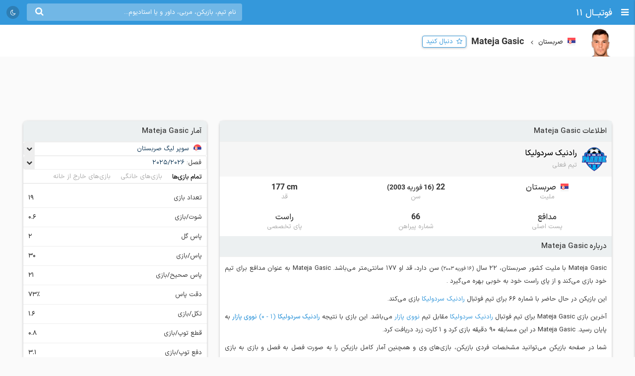

--- FILE ---
content_type: text/html; charset=UTF-8
request_url: https://footba11.co/ajax/match/1328441/widget
body_size: 14824
content:
<style>
    .match-head .follow-button {
        margin-right: 0;
        margin-top: 5px;
    }

    .first-leg span {
        display: inline-block;
    }

    .incidents-box {
        margin-bottom: 10px;
    }
</style>










<div class="match-widget"
     data-status="6" data-matchId="1328441" data-time="1766332800">
    <div class="title">
        <span class="flags f32 serbia"></span>
        <a href="https://footba11.co/tournament/183/سوپر-لیگ-صربستان"
           target="_blank">
            <strong>سوپر لیگ</strong>
        </a>
        <a href="#" class="close"></a>
    </div>
    <div class="match-head winner-home aggregate-winner-">
        <div class="logo-row flex-row justify">
            <div class="home-team flex-item">
                <a href="https://footba11.co/team/1879/رادنیک-سردولیکا">
                    <img class="lazy" src="https://static.footba11.net/images/placeholders/team.png"
                         data-lazy="https://static.footba11.net/images/teams/logo/1879.png?"/>
                </a>
            </div>
            <div class="score flex-item">
                <div class="score-row">
                                            <span class="home-score">1</span>
                        -
                        <span class="away-score">0</span>
                                    </div>
                <div class="elapsed ">
					<span style="display: inline-block">
                        FT
                    </span>
                                    </div>
            </div>
            <div class="away-team flex-item">
                <a href="https://footba11.co/team/3103/نووی-پازار">
                    <img class="lazy" src="https://static.footba11.net/images/placeholders/team.png"
                         data-lazy="https://static.footba11.net/images/teams/logo/3103.png?"/>
                </a>
            </div>
        </div>
        <div class="name-row flex-row justify">
            <div class="home-team">
                <a href="https://footba11.co/team/1879/رادنیک-سردولیکا">رادنیک سردولیکا</a>
            </div>
            <a href="#" class="follow-button" data-match-id="1328441">
                <span>دنبال کنید</span>
            </a>
            <div class="away-team">
                <a href="https://footba11.co/team/3103/نووی-پازار">نووی پازار</a>
            </div>
        </div>
    </div>
    <a class="match-link" href="https://footba11.co/match/1328441/بازی-رادنیک-سردولیکا-نووی-پازار">
        صفحه ویژه بازی رادنیک سردولیکا - نووی پازار
    </a>
    <div class="match-info">
                <ul class="match-nav flex-row justify tab-list no-ajax-tab ">
            <li class="flex-item active">
                <a href="#info">اطلاعات</a>
            </li>
                                        <li class="flex-item">
                    <a href="#matches">بازی‌ها</a>
                </li>
                                        <li class="flex-item">
                    <a href="#statistics">آمار</a>
                </li>
                                                            <li class="flex-item">
                    <a href="#lineups">ترکیب </a>
                </li>
                                        <li class="flex-item">
                    <a href="#standings">جدول</a>
                </li>
                                </ul>
        <div class="tab-content active" id="info">

            
            <div class="money-box">
                <div class="yn-bnr" id="ynpos-11070"></div>
            </div>
            

                            <div class="matches-title">اتفاقات بازی</div>
            
            <div class="incidents-box">
                                                            <div class="incident-row period-end">
                                                                                                پایان نیمه دوم
                                                                            1 - 0
                                                                                                                        </div>
                                                                                                                        <div class="incident-row flex-row justify">
                            <div class="flex-item home">
                                                                                                            <div>
                                            <span class="incident-icon goal"></span>
                                                                                            <span
                                                    class="score-result">1 - 0</span>
                                                                                                                                        <a href="https://footba11.co/player/409514/douglas-owusu">Douglas Owusu</a>
                                                                                    </div>
                                                                                    <div>
                                                <span class="incident-icon assist"></span>
                                                                                                    <a href="https://footba11.co/player/39860/aleksandar-pejovic">
                                                        Aleksandar Pejović
                                                    </a>
                                                                                            </div>
                                                                                                                                        </div>
                            <div class="flex-item time">90&#039;+1</div>
                            <div class="flex-item away">
                                                                                                                                </div>
                        </div>
                                                                                                    <div class="incident-row flex-row justify">
                            <div class="flex-item home">
                                                                                                                                </div>
                            <div class="flex-item time">90&#039;</div>
                            <div class="flex-item away">
                                                                                                            <div>
                                            <span class="incident-icon subOn"></span>
                                                                                                                                        <a href="https://footba11.co/player/202311/filip-backulja">Filip Bačkulja</a>
                                                                                    </div>
                                                                                    <div>
                                                <span class="incident-icon subOff"></span>
                                                                                                    <a href="https://footba11.co/player/283068/veljko-mirosavic">
                                                        Veljko Mirosavić
                                                    </a>
                                                                                            </div>
                                                                                                                                        </div>
                        </div>
                                                                                                    <div class="incident-row flex-row justify">
                            <div class="flex-item home">
                                                                                                            <div>
                                            <span class="incident-icon subOn"></span>
                                                                                                                                        <a href="https://footba11.co/player/267310/djordje-jovanovic">Djordje Jovanovic</a>
                                                                                    </div>
                                                                                    <div>
                                                <span class="incident-icon subOff"></span>
                                                                                                    <a href="https://footba11.co/player/26097/borko-duronjic">
                                                        Borko Duronjić
                                                    </a>
                                                                                            </div>
                                                                                                                                        </div>
                            <div class="flex-item time">86&#039;</div>
                            <div class="flex-item away">
                                                                                                                                </div>
                        </div>
                                                                                                    <div class="incident-row flex-row justify">
                            <div class="flex-item home">
                                                                                                            <div>
                                            <span class="incident-icon yellowCard"></span>
                                                                                                                                        <a href="https://footba11.co/player/271661/mateja-gasic">Mateja Gasic</a>
                                                                                    </div>
                                                                                                                                        </div>
                            <div class="flex-item time">76&#039;</div>
                            <div class="flex-item away">
                                                                                                                                </div>
                        </div>
                                                                                                    <div class="incident-row flex-row justify">
                            <div class="flex-item home">
                                                                                                            <div>
                                            <span class="incident-icon subOn"></span>
                                                                                                                                        <a href="https://footba11.co/player/369225/darije-markocevic">Darije Markočević</a>
                                                                                    </div>
                                                                                    <div>
                                                <span class="incident-icon subOff"></span>
                                                                                                    <a href="https://footba11.co/player/215534/stephen-chinedu">
                                                        Stephen Chinedu
                                                    </a>
                                                                                            </div>
                                                                                                                                        </div>
                            <div class="flex-item time">72&#039;</div>
                            <div class="flex-item away">
                                                                                                                                </div>
                        </div>
                                                                                                    <div class="incident-row flex-row justify">
                            <div class="flex-item home">
                                                                                                                                </div>
                            <div class="flex-item time">65&#039;</div>
                            <div class="flex-item away">
                                                                                                            <div>
                                            <span class="incident-icon subOn"></span>
                                                                                                                                        <a href="https://footba11.co/player/250551/semir-alic">Semir Alić</a>
                                                                                    </div>
                                                                                    <div>
                                                <span class="incident-icon subOff"></span>
                                                                                                    <a href="https://footba11.co/player/445516/skima-togbe">
                                                        Skima Togbe
                                                    </a>
                                                                                            </div>
                                                                                                                                        </div>
                        </div>
                                                                                                    <div class="incident-row flex-row justify">
                            <div class="flex-item home">
                                                                                                                                                                                                    </div>
                            <div class="flex-item time">57&#039;</div>
                            <div class="flex-item away">
                                                                                                            <div>
                                            <span class="incident-icon subOn"></span>
                                                                                                                                        <a href="https://footba11.co/player/379529/ejike-opara">Ejike Opara</a>
                                                                                    </div>
                                                                                    <div>
                                                <span class="incident-icon subOff"></span>
                                                                                                    <a href="https://footba11.co/player/219151/ensar-bruncevic">
                                                        Ensar Bruncevic
                                                    </a>
                                                                                            </div>
                                                                                                                                                                                        <div>
                                            <span class="incident-icon subOn"></span>
                                                                                                                                        <a href="https://footba11.co/player/448482/ahmed-hadzimujovic">Ahmed Hadzimujovic</a>
                                                                                    </div>
                                                                                    <div>
                                                <span class="incident-icon subOff"></span>
                                                                                                    <a href="https://footba11.co/player/250484/mihajlo-petkovic">
                                                        Mihajlo Petkovic
                                                    </a>
                                                                                            </div>
                                                                                                                                        </div>
                        </div>
                                                                                                    <div class="incident-row flex-row justify">
                            <div class="flex-item home">
                                                                                                            <div>
                                            <span class="incident-icon yellowCard"></span>
                                                                                                                                        <a href="https://footba11.co/player/266163/sandro-tremoulet">Sandro Tremoulet</a>
                                                                                    </div>
                                                                                                                                        </div>
                            <div class="flex-item time">49&#039;</div>
                            <div class="flex-item away">
                                                                                                                                </div>
                        </div>
                                                                                                    <div class="incident-row flex-row justify">
                            <div class="flex-item home">
                                                                                                                                                                                                    </div>
                            <div class="flex-item time">46&#039;</div>
                            <div class="flex-item away">
                                                                                                            <div>
                                            <span class="incident-icon yellowCard"></span>
                                                                                                                                        <a href="https://footba11.co/player/93396/abdoulaye-cisse">Abdoulaye Cisse</a>
                                                                                    </div>
                                                                                                                                                                                        <div>
                                            <span class="incident-icon subOn"></span>
                                                                                                                                        <a href="https://footba11.co/player/93396/abdoulaye-cisse">Abdoulaye Cisse</a>
                                                                                    </div>
                                                                                    <div>
                                                <span class="incident-icon subOff"></span>
                                                                                                    <a href="https://footba11.co/player/324178/dominic-sadi">
                                                        Dominic Sadi
                                                    </a>
                                                                                            </div>
                                                                                                                                        </div>
                        </div>
                                                                                <div class="incident-row period-end">
                                                                                                پایان نیمه اول
                                                                            0 - 0
                                                                                                                        </div>
                                                                                                                        <div class="incident-row flex-row justify">
                            <div class="flex-item home">
                                                                                                                                </div>
                            <div class="flex-item time">43&#039;</div>
                            <div class="flex-item away">
                                                                                                            <div>
                                            <span class="incident-icon yellowCard"></span>
                                                                                                                                        <a href="https://footba11.co/player/250484/mihajlo-petkovic">Mihajlo Petkovic</a>
                                                                                    </div>
                                                                                                                                        </div>
                        </div>
                                                                                                    <div class="incident-row flex-row justify">
                            <div class="flex-item home">
                                                                                                                                </div>
                            <div class="flex-item time">7&#039;</div>
                            <div class="flex-item away">
                                                                                                            <div>
                                            <span class="incident-icon yellowCard"></span>
                                                                                                                                        <a href="https://footba11.co/player/219151/ensar-bruncevic">Ensar Bruncevic</a>
                                                                                    </div>
                                                                                                                                        </div>
                        </div>
                                                </div>

            <div class="matches-title">اطلاعات مسابقه</div>
            <ul class="info-list">
                                <li class="flex-row justify">
                    <span class="flex-item info-title">تورنمنت</span>
                    <span class="flex-item info-value">
					<a href="https://footba11.co/tournament/183/سوپر-لیگ-صربستان"
                       target="_blank">
						صربستان - سوپر لیگ
					</a>
					</span>
                </li>
                <li class="flex-row justify">
                    <span class="flex-item info-title">فصل</span>
                    <span class="flex-item info-value">
						2025/2026
					</span>
                </li>
                                    <li class="flex-row justify">
                        <span class="flex-item info-title">گروه/مرحله</span>
                        <span class="flex-item info-value">
					                                فصل عادی
                                                                    - هفته 20
                                                            					</span>
                    </li>
                                <li class="flex-row justify">
                    <span class="flex-item info-title">شروع بازی</span>
                    <span
                        class="flex-item info-value">30 آذر 1404 ساعت ۱۹:۳۰</span>
                </li>
                                    <li class="flex-row justify">
                        <span class="flex-item info-title">داور بازی</span>
                        <span class="flex-item info-value">
						<a href="https://footba11.co/referee/6896/srdan-jovanovic">Srdan Jovanovic</a>
					</span>
                    </li>
                                                                            </ul>
        </div>
                    <div class="tab-content" id="lineups">
                <ul class="tab-list no-ajax-tab matches-nav flex-row justify has-field">
                                            <li class="flex-item active">
                            <a href="#home_lineup">
                                <span>رادنیک سردولیکا</span>
                            </a>
                        </li>
                                                                <li class="flex-item">
                            <a href="#away_lineup">
                                <span>نووی پازار</span>
                            </a>
                        </li>
                                    </ul>
                <div class="pitch-container has-field">
                                                                        <div class="tab-content pitch pitch-home active"
                                 id="home_lineup">
                                                                    <div class="field">
                                        <div class="players">
                                                                                                                                                <a href="https://footba11.co/player/168271/stefan-randelovic"
                                                   title="Stefan Randelovic"
                                                   class="player" style="top:50%;right:0%;
							transform:translateY(-50%);
							-ms-transform:translateY(-50%);
							-webkit-transform:translateY(-50%)">
                                                    <div class="jersey">
                                                        <img height="44" src="https://static.footba11.net/images/players/photo/168271.png?1750958044"/>
                                                                                                                <span class="shirt-number">99</span>
                                                                                                                                                                                                                                                                                                                                                                                                                                                                                                                                                                                                                                                                                                                                                                                                                                                                                                                                                                                                                                                                                                                                                                                                                                                                                                                                                                                                                                                                                                                                                                                                                                                                                                                                                                                                                                                                                                                                                                                                                                                                                                                                                                                                                                                                                                                                                                                                                                                                                                                                                                                                                                                                                                                                                                                                                                                                                                                                                                                                                                                                                                                                                                                                                                                                                                                                                                                                                                                                                                                                    </div>
                                                    <div class="name">
                                                        <span
                                                            class="shirt-no">99</span>
                                                        <span class="player-name">
		                             Randelovic
		                        </span>
                                                    </div>
                                                </a>
                                                                                                                                                <a href="https://footba11.co/player/271661/mateja-gasic"
                                                   title="Mateja Gasic"
                                                   class="player" style="top:10%;right:25%;
							transform:translateY(-10%);
							-ms-transform:translateY(-10%);
							-webkit-transform:translateY(-10%)">
                                                    <div class="jersey">
                                                        <img height="44" src="https://static.footba11.net/images/players/photo/271661.png?1750927609"/>
                                                                                                                <span class="shirt-number">66</span>
                                                                                                                                                                                                                                                                                                                                                                                                                                                                                                                                                                                                                                                                                                                                                                                                                                                                                                                                                                                                                                                                                                                                                                                                                                                                                                                                                                                                                                                                                                                                                                                                                                                                                                                                                                                                                                                                                                                                                                                                                                                                                                                                                                                                                                                                                                                                                                                                                                                                                                                                                                                                                                                                                                                                                                                                                                                                                                                                                                                                                                                                                                                                                                                                                                                                                                                                                                                                                                                                                                                                    </div>
                                                    <div class="name">
                                                        <span
                                                            class="shirt-no">66</span>
                                                        <span class="player-name">
		                             Gasic
		                        </span>
                                                    </div>
                                                </a>
                                                                                                                                                <a href="https://footba11.co/player/336333/uros-filipovic"
                                                   title="Uros Filipovic"
                                                   class="player" style="top:90%;right:25%;
							transform:translateY(-90%);
							-ms-transform:translateY(-90%);
							-webkit-transform:translateY(-90%)">
                                                    <div class="jersey">
                                                        <img height="44" src="https://static.footba11.net/images/placeholders/player.png"/>
                                                                                                                <span class="shirt-number">21</span>
                                                                                                                                                                                                                                                                                                                                                                                                                                                                                                                                                                                                                                                                                                                                                                                                                                                                                                                                                                                                                                                                                                                                                                                                                                                                                                                                                                                                                                                                                                                                                                                                                                                                                                                                                                                                                                                                                                                                                                                                                                                                                                                                                                                                                                                                                                                                                                                                                                                                                                                                                                                                                                                                                                                                                                                                                                                                                                                                                                                                                                                                                                                                                                                                                                                                                                                                                                                                                                                                                                                                    </div>
                                                    <div class="name">
                                                        <span
                                                            class="shirt-no">21</span>
                                                        <span class="player-name">
		                             Filipovic
		                        </span>
                                                    </div>
                                                </a>
                                                                                                                                                <a href="https://footba11.co/player/266163/sandro-tremoulet"
                                                   title="Sandro Tremoulet"
                                                   class="player" style="top:65%;right:25%;
							transform:translateY(-65%);
							-ms-transform:translateY(-65%);
							-webkit-transform:translateY(-65%)">
                                                    <div class="jersey">
                                                        <img height="44" src="https://static.footba11.net/images/players/photo/266163.png?1754296249"/>
                                                                                                                <span class="shirt-number">18</span>
                                                                                                                                                                                                                                                                                                                                                                                                                                                                                                                                                                                                                                                                                                                                                                                                                                                                                                                                                                                                                                                                                                                                                                                                                                                                                                                                                                                                                                                                                                                                                                                                                                                                                                                                                                                                                                                                                                                                                                                                                                                                                                                                                                                                                                                                                                                                                                                                                                                                                                                                                                                                                                                                                                                                                                                                                                                                                                                                                                                                                                                                                                                                                                                                                                                                                                                                                                                                                                                                                                                                    </div>
                                                    <div class="name">
                                                        <span
                                                            class="shirt-no">18</span>
                                                        <span class="player-name">
		                             Tremoulet
		                        </span>
                                                    </div>
                                                </a>
                                                                                                                                                <a href="https://footba11.co/player/272837/sadick-abubakar"
                                                   title="Sadick Abubakar"
                                                   class="player" style="top:35%;right:25%;
							transform:translateY(-35%);
							-ms-transform:translateY(-35%);
							-webkit-transform:translateY(-35%)">
                                                    <div class="jersey">
                                                        <img height="44" src="https://static.footba11.net/images/players/photo/272837.png?1750874929"/>
                                                                                                                <span class="shirt-number">37</span>
                                                                                                                                                                                                                                                                                                                                                                                                                                                                                                                                                                                                                                                                                                                                                                                                                                                                                                                                                                                                                                                                                                                                                                                                                                                                                                                                                                                                                                                                                                                                                                                                                                                                                                                                                                                                                                                                                                                                                                                                                                                                                                                                                                                                                                                                                                                                                                                                                                                                                                                                                                                                                                                                                                                                                                                                                                                                                                                                                                                                                                                                                                                                                                                                                                                                                                                                                                                                                                                                                                                                    </div>
                                                    <div class="name">
                                                        <span
                                                            class="shirt-no">37</span>
                                                        <span class="player-name">
		                             Abubakar
		                        </span>
                                                    </div>
                                                </a>
                                                                                                                                                <a href="https://footba11.co/player/39860/aleksandar-pejovic"
                                                   title="Aleksandar Pejović"
                                                   class="player" style="top:65%;right:48%;
							transform:translateY(-65%);
							-ms-transform:translateY(-65%);
							-webkit-transform:translateY(-65%)">
                                                    <div class="jersey">
                                                        <img height="44" src="https://static.footba11.net/images/players/photo/39860.png?1753033219"/>
                                                                                                                <span class="shirt-number">28</span>
                                                                                                                                                                                                                                                                                                                                                                                                                                                                                                                                                                                                                                                                                                                                                                                                                                                                                                                                                                                                                                                                                                                                                                                                                                                                                                                                                                                                                                                                                                                                                                                                                                                                                                                                                                                                                                                                                                                                                                                                                                                                                                                                                                                                                                                                                                                                                                                                                                                                                                                                                                                                                                                                                                                                                                                                                                                                                                                                                                                                                                                                                                                                                                                                                                                                                                                                                                                                                                                                                                                                    </div>
                                                    <div class="name">
                                                        <span
                                                            class="shirt-no">28</span>
                                                        <span class="player-name">
		                             Pejović
		                        </span>
                                                    </div>
                                                </a>
                                                                                                                                                <a href="https://footba11.co/player/409514/douglas-owusu"
                                                   title="Douglas Owusu"
                                                   class="player" style="top:20%;right:66%;
							transform:translateY(-20%);
							-ms-transform:translateY(-20%);
							-webkit-transform:translateY(-20%)">
                                                    <div class="jersey">
                                                        <img height="44" src="https://static.footba11.net/images/players/photo/409514.png?1750875724"/>
                                                                                                                <span class="shirt-number">7</span>
                                                                                                                                                                                                                                                                                                                                                                                                                                                                                                                                                                                                                                                                                                                                                                                                                                                                                                                                                                                                                                                                                                                                                                                                                                                                                                                                                                                                                                                                                                                                                                                                                                                                                                                                                                                                                                                                                                                                                                                                                                                                                                                                                                                                                                                                                                                                                                                                                                                                                                                                                                                                                                                                                                                                                                                                                                                                                                                                                                                                                                                                                                                                                                                                                                                                                                                                                                                                                                                                                                                                    </div>
                                                    <div class="name">
                                                        <span
                                                            class="shirt-no">7</span>
                                                        <span class="player-name">
		                             Owusu
		                        </span>
                                                    </div>
                                                </a>
                                                                                                                                                <a href="https://footba11.co/player/125901/haris-hajdarevic"
                                                   title="Haris Hajdarevic"
                                                   class="player" style="top:50%;right:66%;
							transform:translateY(-50%);
							-ms-transform:translateY(-50%);
							-webkit-transform:translateY(-50%)">
                                                    <div class="jersey">
                                                        <img height="44" src="https://static.footba11.net/images/players/photo/125901.png?1750874944"/>
                                                                                                                <span class="shirt-number">4</span>
                                                                                                                                                                                                                                                                                                                                                                                                                                                                                                                                                                                                                                                                                                                                                                                                                                                                                                                                                                                                                                                                                                                                                                                                                                                                                                                                                                                                                                                                                                                                                                                                                                                                                                                                                                                                                                                                                                                                                                                                                                                                                                                                                                                                                                                                                                                                                                                                                                                                                                                                                                                                                                                                                                                                                                                                                                                                                                                                                                                                                                                                                                                                                                                                                                                                                                                                                                                                                                                                                                                                    </div>
                                                    <div class="name">
                                                        <span
                                                            class="shirt-no">4</span>
                                                        <span class="player-name">
		                             Hajdarevic
		                        </span>
                                                    </div>
                                                </a>
                                                                                                                                                <a href="https://footba11.co/player/26097/borko-duronjic"
                                                   title="Borko Duronjić"
                                                   class="player" style="top:80%;right:66%;
							transform:translateY(-80%);
							-ms-transform:translateY(-80%);
							-webkit-transform:translateY(-80%)">
                                                    <div class="jersey">
                                                        <img height="44" src="https://static.footba11.net/images/players/photo/26097.png?1758902404"/>
                                                                                                                <span class="shirt-number">11</span>
                                                                                                                                                                                                                                                                                                                                                                                                                                                                                                                                                                                                                                                                                                                                                                                                                                                                                                                                    <span class="incident-icon substitution"></span>
                                                                                                                                                                                                                                                                                                                                                                                                                                                                                                                                                                                                                                                                                                                                                                                                                                                                                                                                                                                                                                                                                                                                                                                                                                                                                                                                                                                                                                                                                                                                                                                                                                                                                                                                                                                                                                                                                                                                                                                                                                                                                                                                                                                                                                                                                                                                                                                                                                                                                                                                                                                                                                                                                                                                    </div>
                                                    <div class="name">
                                                        <span
                                                            class="shirt-no">11</span>
                                                        <span class="player-name">
		                             Duronjić
		                        </span>
                                                    </div>
                                                </a>
                                                                                                                                                <a href="https://footba11.co/player/215534/stephen-chinedu"
                                                   title="Stephen Chinedu"
                                                   class="player" style="top:50%;right:87%;
							transform:translateY(-50%);
							-ms-transform:translateY(-50%);
							-webkit-transform:translateY(-50%)">
                                                    <div class="jersey">
                                                        <img height="44" src="https://static.footba11.net/images/players/photo/215534.png?1753513459"/>
                                                                                                                <span class="shirt-number">77</span>
                                                                                                                                                                                                                                                                                                                                                                                                                                                                                                                                                                                                                                                                                                                                                                                                                                                                                                                                                                                                                                                                                                                                                                                                                                                                                                                                                                                                                                    <span class="incident-icon substitution"></span>
                                                                                                                                                                                                                                                                                                                                                                                                                                                                                                                                                                                                                                                                                                                                                                                                                                                                                                                                                                                                                                                                                                                                                                                                                                                                                                                                                                                                                                                                                                                                                                                                                                                                                                                                                                                                                                                                                                                                                                                                                                                                                                                                                                                                                                    </div>
                                                    <div class="name">
                                                        <span
                                                            class="shirt-no">77</span>
                                                        <span class="player-name">
		                             Chinedu
		                        </span>
                                                    </div>
                                                </a>
                                                                                                                                                <a href="https://footba11.co/player/146992/mladjan-stevanovic"
                                                   title="Mladjan Stevanovic"
                                                   class="player" style="top:35%;right:48%;
							transform:translateY(-35%);
							-ms-transform:translateY(-35%);
							-webkit-transform:translateY(-35%)">
                                                    <div class="jersey">
                                                        <img height="44" src="https://static.footba11.net/images/players/photo/146992.png?1750870743"/>
                                                                                                                <span class="shirt-number">24</span>
                                                                                                                                                                                                                                                                                                                                                                                                                                                                                                                                                                                                                                                                                                                                                                                                                                                                                                                                                                                                                                                                                                                                                                                                                                                                                                                                                                                                                                                                                                                                                                                                                                                                                                                                                                                                                                                                                                                                                                                                                                                                                                                                                                                                                                                                                                                                                                                                                                                                                                                                                                                                                                                                                                                                                                                                                                                                                                                                                                                                                                                                                                                                                                                                                                                                                                                                                                                                                                                                                                                                    </div>
                                                    <div class="name">
                                                        <span
                                                            class="shirt-no">24</span>
                                                        <span class="player-name">
		                             Stevanovic
		                        </span>
                                                    </div>
                                                </a>
                                                                                    </div>
                                    </div>
                                    <div class="formation">
                                        4-2-3-1
                                                                            </div>
                                                            </div>
                            <div class="lineups-substitutions">
                                <div class="flex-row team-row">
                                    <div class="flex-item teamlogo">
                                        <img class="lazy" src="https://static.footba11.net/images/placeholders/team.png"
                                             data-lazy="https://static.footba11.net/images/teams/logo/1879.png?">
                                    </div>
                                    <a href="https://footba11.co/team/1879/squad/بازیکنان-رادنیک-سردولیکا"
                                       class="flex-item teamname">
                                        رادنیک سردولیکا
                                    </a>
                                </div>
                                                                                                                                            <a href="https://footba11.co/player/333497/lazar-radojicic"
                                           class="flex-row justify player-row">
                                            <div class="flex-item player-photo">
                                                <img class="lazy"
                                                     src="https://static.footba11.net/images/players/player_no_photo.png"
                                                     data-lazy="https://static.footba11.net/images/players/photo/333497.png?1757484184">
                                            </div>
                                            <div class="flex-item player-name">
                                                <div class="player-name">Lazar Radojicic</div>
                                                <div
                                                    class="player-position">23 دروازه‌بان</div>
                                            </div>
                                            <div class="flex-item incidents">
                                                                                                                                                                                                                                                                                                                                                                                                                                                                                                                                                                                                                                                                                                                                                                                                                                                                                                                                                                                                                                                                                                                                                                                                                                                                                                                                                                                                                                                                                                                                                                                                                                                                                                                                                                                                                                                                                                                                                                                                                                                                                                                                                                                                                                                                                                                                                                                                                                                                                                                                                                                                                                                                                                                                                                                                                                                                                                            </div>
                                            <div class="flex-item rating">
                                                                                            </div>
                                        </a>
                                                                            <a href="https://footba11.co/player/368018/uros-ilic"
                                           class="flex-row justify player-row">
                                            <div class="flex-item player-photo">
                                                <img class="lazy"
                                                     src="https://static.footba11.net/images/players/player_no_photo.png"
                                                     data-lazy="https://static.footba11.net/images/players/photo/368018.png?1753033219">
                                            </div>
                                            <div class="flex-item player-name">
                                                <div class="player-name">Uroš Ilić</div>
                                                <div
                                                    class="player-position">14 مدافع</div>
                                            </div>
                                            <div class="flex-item incidents">
                                                                                                                                                                                                                                                                                                                                                                                                                                                                                                                                                                                                                                                                                                                                                                                                                                                                                                                                                                                                                                                                                                                                                                                                                                                                                                                                                                                                                                                                                                                                                                                                                                                                                                                                                                                                                                                                                                                                                                                                                                                                                                                                                                                                                                                                                                                                                                                                                                                                                                                                                                                                                                                                                                                                                                                                                                                                                                            </div>
                                            <div class="flex-item rating">
                                                                                            </div>
                                        </a>
                                                                            <a href="https://footba11.co/player/201016/uros-blagojevic"
                                           class="flex-row justify player-row">
                                            <div class="flex-item player-photo">
                                                <img class="lazy"
                                                     src="https://static.footba11.net/images/players/player_no_photo.png"
                                                     data-lazy="https://static.footba11.net/images/players/photo/201016.png?1750927504">
                                            </div>
                                            <div class="flex-item player-name">
                                                <div class="player-name">Uroš Blagojević</div>
                                                <div
                                                    class="player-position">33 مدافع</div>
                                            </div>
                                            <div class="flex-item incidents">
                                                                                                                                                                                                                                                                                                                                                                                                                                                                                                                                                                                                                                                                                                                                                                                                                                                                                                                                                                                                                                                                                                                                                                                                                                                                                                                                                                                                                                                                                                                                                                                                                                                                                                                                                                                                                                                                                                                                                                                                                                                                                                                                                                                                                                                                                                                                                                                                                                                                                                                                                                                                                                                                                                                                                                                                                                                                                                            </div>
                                            <div class="flex-item rating">
                                                                                            </div>
                                        </a>
                                                                            <a href="https://footba11.co/player/455620/emmanuel-quarshie"
                                           class="flex-row justify player-row">
                                            <div class="flex-item player-photo">
                                                <img class="lazy"
                                                     src="https://static.footba11.net/images/players/player_no_photo.png"
                                                     data-lazy="https://static.footba11.net/images/placeholders/player.png">
                                            </div>
                                            <div class="flex-item player-name">
                                                <div class="player-name">Emmanuel Quarshie</div>
                                                <div
                                                    class="player-position">47 هافبک</div>
                                            </div>
                                            <div class="flex-item incidents">
                                                                                                                                                                                                                                                                                                                                                                                                                                                                                                                                                                                                                                                                                                                                                                                                                                                                                                                                                                                                                                                                                                                                                                                                                                                                                                                                                                                                                                                                                                                                                                                                                                                                                                                                                                                                                                                                                                                                                                                                                                                                                                                                                                                                                                                                                                                                                                                                                                                                                                                                                                                                                                                                                                                                                                                                                                                                                                            </div>
                                            <div class="flex-item rating">
                                                                                            </div>
                                        </a>
                                                                            <a href="https://footba11.co/player/387866/lazar-stojanovic"
                                           class="flex-row justify player-row">
                                            <div class="flex-item player-photo">
                                                <img class="lazy"
                                                     src="https://static.footba11.net/images/players/player_no_photo.png"
                                                     data-lazy="https://static.footba11.net/images/players/photo/387866.png?1750874839">
                                            </div>
                                            <div class="flex-item player-name">
                                                <div class="player-name">Lazar Stojanovic</div>
                                                <div
                                                    class="player-position">20 هافبک</div>
                                            </div>
                                            <div class="flex-item incidents">
                                                                                                                                                                                                                                                                                                                                                                                                                                                                                                                                                                                                                                                                                                                                                                                                                                                                                                                                                                                                                                                                                                                                                                                                                                                                                                                                                                                                                                                                                                                                                                                                                                                                                                                                                                                                                                                                                                                                                                                                                                                                                                                                                                                                                                                                                                                                                                                                                                                                                                                                                                                                                                                                                                                                                                                                                                                                                                            </div>
                                            <div class="flex-item rating">
                                                                                            </div>
                                        </a>
                                                                            <a href="https://footba11.co/player/202919/savo-raskovic"
                                           class="flex-row justify player-row">
                                            <div class="flex-item player-photo">
                                                <img class="lazy"
                                                     src="https://static.footba11.net/images/players/player_no_photo.png"
                                                     data-lazy="https://static.footba11.net/images/players/photo/202919.png?1753177730">
                                            </div>
                                            <div class="flex-item player-name">
                                                <div class="player-name">Savo Rašković</div>
                                                <div
                                                    class="player-position">80 هافبک</div>
                                            </div>
                                            <div class="flex-item incidents">
                                                                                                                                                                                                                                                                                                                                                                                                                                                                                                                                                                                                                                                                                                                                                                                                                                                                                                                                                                                                                                                                                                                                                                                                                                                                                                                                                                                                                                                                                                                                                                                                                                                                                                                                                                                                                                                                                                                                                                                                                                                                                                                                                                                                                                                                                                                                                                                                                                                                                                                                                                                                                                                                                                                                                                                                                                                                                                            </div>
                                            <div class="flex-item rating">
                                                                                            </div>
                                        </a>
                                                                            <a href="https://footba11.co/player/402127/luka-puzovic"
                                           class="flex-row justify player-row">
                                            <div class="flex-item player-photo">
                                                <img class="lazy"
                                                     src="https://static.footba11.net/images/players/player_no_photo.png"
                                                     data-lazy="https://static.footba11.net/images/players/photo/402127.png?1750870758">
                                            </div>
                                            <div class="flex-item player-name">
                                                <div class="player-name">Luka Puzovic</div>
                                                <div
                                                    class="player-position">8 هافبک</div>
                                            </div>
                                            <div class="flex-item incidents">
                                                                                                                                                                                                                                                                                                                                                                                                                                                                                                                                                                                                                                                                                                                                                                                                                                                                                                                                                                                                                                                                                                                                                                                                                                                                                                                                                                                                                                                                                                                                                                                                                                                                                                                                                                                                                                                                                                                                                                                                                                                                                                                                                                                                                                                                                                                                                                                                                                                                                                                                                                                                                                                                                                                                                                                                                                                                                                            </div>
                                            <div class="flex-item rating">
                                                                                            </div>
                                        </a>
                                                                            <a href="https://footba11.co/player/267310/djordje-jovanovic"
                                           class="flex-row justify player-row">
                                            <div class="flex-item player-photo">
                                                <img class="lazy"
                                                     src="https://static.footba11.net/images/players/player_no_photo.png"
                                                     data-lazy="https://static.footba11.net/images/players/photo/267310.png?1750874974">
                                            </div>
                                            <div class="flex-item player-name">
                                                <div class="player-name">Djordje Jovanovic</div>
                                                <div
                                                    class="player-position">88 هافبک</div>
                                            </div>
                                            <div class="flex-item incidents">
                                                                                                                                                                                                                                                                                                                                                                                                                                                                                                                                                                                                                                                                                                                                                            <div class="incident-single">
                                                                <div
                                                                    class="incident-icon substitution"></div>
                                                                <div class="time">86&#039;</div>
                                                            </div>
                                                                                                                                                                                                                                                                                                                                                                                                                                                                                                                                                                                                                                                                                                                                                                                                                                                                                                                                                                                                                                                                                                                                                                                                                                                                                                                                                                                                                                                                                                                                                                                                                                                                                                                                                                                                                                                                                                                                                                                                                                                                                                                                                                                                                                                                    </div>
                                            <div class="flex-item rating">
                                                                                            </div>
                                        </a>
                                                                            <a href="https://footba11.co/player/201018/martin-novakovic"
                                           class="flex-row justify player-row">
                                            <div class="flex-item player-photo">
                                                <img class="lazy"
                                                     src="https://static.footba11.net/images/players/player_no_photo.png"
                                                     data-lazy="https://static.footba11.net/images/players/photo/201018.png?1753601104">
                                            </div>
                                            <div class="flex-item player-name">
                                                <div class="player-name">Martin Novaković</div>
                                                <div
                                                    class="player-position">30 هافبک</div>
                                            </div>
                                            <div class="flex-item incidents">
                                                                                                                                                                                                                                                                                                                                                                                                                                                                                                                                                                                                                                                                                                                                                                                                                                                                                                                                                                                                                                                                                                                                                                                                                                                                                                                                                                                                                                                                                                                                                                                                                                                                                                                                                                                                                                                                                                                                                                                                                                                                                                                                                                                                                                                                                                                                                                                                                                                                                                                                                                                                                                                                                                                                                                                                                                                                                                            </div>
                                            <div class="flex-item rating">
                                                                                            </div>
                                        </a>
                                                                            <a href="https://footba11.co/player/369225/darije-markocevic"
                                           class="flex-row justify player-row">
                                            <div class="flex-item player-photo">
                                                <img class="lazy"
                                                     src="https://static.footba11.net/images/players/player_no_photo.png"
                                                     data-lazy="https://static.footba11.net/images/players/photo/369225.png?1753033219">
                                            </div>
                                            <div class="flex-item player-name">
                                                <div class="player-name">Darije Markočević</div>
                                                <div
                                                    class="player-position">49 مهاجم</div>
                                            </div>
                                            <div class="flex-item incidents">
                                                                                                                                                                                                                                                                                                                                                                                                                                                                                                                                                                                                                                                                                                                                                                                                                                                                                                                                                                                                                                                                                                                                                                                            <div class="incident-single">
                                                                <div
                                                                    class="incident-icon substitution"></div>
                                                                <div class="time">72&#039;</div>
                                                            </div>
                                                                                                                                                                                                                                                                                                                                                                                                                                                                                                                                                                                                                                                                                                                                                                                                                                                                                                                                                                                                                                                                                                                                                                                                                                                                                                                                                                                                                                                                                                                                                                                                                                                                                                                                                                                                                                    </div>
                                            <div class="flex-item rating">
                                                                                            </div>
                                        </a>
                                                                                                                                        <a href="https://footba11.co/manager/14358/marko-jaksic"
                                       class="flex-row player-row manager-row">
                                        <div class="flex-item player-photo">
                                            <img class="lazy" src="https://static.footba11.net/images/managers/manager_no_photo.png"
                                                 data-lazy="https://static.footba11.net/images/placeholders/manager.png">
                                        </div>
                                        <div class="flex-item">
                                            <div class="player-name">Marko Jaksic</div>
                                            <div class="player-position">سرمربی</div>
                                        </div>
                                    </a>
                                                            </div>
                                                                                                <div class="tab-content pitch pitch-away "
                                 id="away_lineup">
                                                                    <div class="field">
                                        <div class="players">
                                                                                                                                                <a href="https://footba11.co/player/228408/zeljko-samcovic"
                                                   title="Zeljko Samčović"
                                                   class="player" style="bottom:50%;left:0%;
							transform:translateY(50%);
							-ms-transform:translateY(50%);
							-webkit-transform:translateY(50%)">
                                                    <div class="jersey">
                                                        <img height="44" src="https://static.footba11.net/images/players/photo/228408.png?1751172859"/>
                                                                                                                <span class="shirt-number">1</span>
                                                                                                                                                                                                                                                                                                                                                                                                                                                                                                                                                                                                                                                                                                                                                                                                                                                                                                                                                                                                                                                                                                                                                                                                                                                                                                                                                                                                                                                                                                                                                                                                                                                                                                                                                                                                                                                                                                                                                                                                                                                                                                                                                                                                                                                                                                                                                                                                                                                                                                                                                                                                                                                                                                                                                                                                                                                                                                                                                                                                                                                                                                                                                                                                                                                                                                                                                                                                                                                                                                                                    </div>
                                                    <div class="name">
                                                        <span
                                                            class="shirt-no">1</span>
                                                        <span class="player-name">
		                             Samčović
		                        </span>
                                                    </div>
                                                </a>
                                                                                                                                                <a href="https://footba11.co/player/283068/veljko-mirosavic"
                                                   title="Veljko Mirosavić"
                                                   class="player" style="bottom:10%;left:25%;
							transform:translateY(10%);
							-ms-transform:translateY(10%);
							-webkit-transform:translateY(10%)">
                                                    <div class="jersey">
                                                        <img height="44" src="https://static.footba11.net/images/players/photo/283068.png?1751135523"/>
                                                                                                                <span class="shirt-number">20</span>
                                                                                                                                                                                                                                                                                                                                                                                                                                                                                                                                                                                                                                                                                    <span class="incident-icon substitution"></span>
                                                                                                                                                                                                                                                                                                                                                                                                                                                                                                                                                                                                                                                                                                                                                                                                                                                                                                                                                                                                                                                                                                                                                                                                                                                                                                                                                                                                                                                                                                                                                                                                                                                                                                                                                                                                                                                                                                                                                                                                                                                                                                                                                                                                                                                                                                                                                                                                                                                                                                                                                                                                                                                                                                                                                                                                                                                                                                                                                                                    </div>
                                                    <div class="name">
                                                        <span
                                                            class="shirt-no">20</span>
                                                        <span class="player-name">
		                             Mirosavić
		                        </span>
                                                    </div>
                                                </a>
                                                                                                                                                <a href="https://footba11.co/player/196413/jovan-marinkovic"
                                                   title="Jovan Marinkovic"
                                                   class="player" style="bottom:35%;left:25%;
							transform:translateY(35%);
							-ms-transform:translateY(35%);
							-webkit-transform:translateY(35%)">
                                                    <div class="jersey">
                                                        <img height="44" src="https://static.footba11.net/images/players/photo/196413.png?1751172859"/>
                                                                                                                <span class="shirt-number">23</span>
                                                                                                                                                                                                                                                                                                                                                                                                                                                                                                                                                                                                                                                                                                                                                                                                                                                                                                                                                                                                                                                                                                                                                                                                                                                                                                                                                                                                                                                                                                                                                                                                                                                                                                                                                                                                                                                                                                                                                                                                                                                                                                                                                                                                                                                                                                                                                                                                                                                                                                                                                                                                                                                                                                                                                                                                                                                                                                                                                                                                                                                                                                                                                                                                                                                                                                                                                                                                                                                                                                                                    </div>
                                                    <div class="name">
                                                        <span
                                                            class="shirt-no">23</span>
                                                        <span class="player-name">
		                             Marinkovic
		                        </span>
                                                    </div>
                                                </a>
                                                                                                                                                <a href="https://footba11.co/player/219151/ensar-bruncevic"
                                                   title="Ensar Bruncevic"
                                                   class="player" style="bottom:65%;left:25%;
							transform:translateY(65%);
							-ms-transform:translateY(65%);
							-webkit-transform:translateY(65%)">
                                                    <div class="jersey">
                                                        <img height="44" src="https://static.footba11.net/images/players/photo/219151.png?1751136424"/>
                                                                                                                <span class="shirt-number">5</span>
                                                                                                                                                                                                                                                                                                                                                                                                                                                                                                                                                                                                                                                                                                                                                                                                                                                                                                                                                                                                                                                                                                                                                                                                                                                                                                                                                                                                                                                                                                                                                                                                                                                                                                                                                                                                                                                                                                                                    <span class="incident-icon substitution"></span>
                                                                                                                                                                                                                                                                                                                                                                                                                                                                                                                                                                                                                                                                                                                                                                                                                                                                                                                                                                                                                                                                                                                                                                                                                                                                                                                                                                                                                                                                                                                                                                                                                                                                                                                                    </div>
                                                    <div class="name">
                                                        <span
                                                            class="shirt-no">5</span>
                                                        <span class="player-name">
		                             Bruncevic
		                        </span>
                                                    </div>
                                                </a>
                                                                                                                                                <a href="https://footba11.co/player/36891/nemanja-miletic"
                                                   title="Nemanja Miletić"
                                                   class="player" style="bottom:90%;left:25%;
							transform:translateY(90%);
							-ms-transform:translateY(90%);
							-webkit-transform:translateY(90%)">
                                                    <div class="jersey">
                                                        <img height="44" src="https://static.footba11.net/images/players/photo/36891.png?1751136184"/>
                                                                                                                <span class="shirt-number">3</span>
                                                                                                                                                                                                                                                                                                                                                                                                                                                                                                                                                                                                                                                                                                                                                                                                                                                                                                                                                                                                                                                                                                                                                                                                                                                                                                                                                                                                                                                                                                                                                                                                                                                                                                                                                                                                                                                                                                                                                                                                                                                                                                                                                                                                                                                                                                                                                                                                                                                                                                                                                                                                                                                                                                                                                                                                                                                                                                                                                                                                                                                                                                                                                                                                                                                                                                                                                                                                                                                                                                                                    </div>
                                                    <div class="name">
                                                        <span
                                                            class="shirt-no">3</span>
                                                        <span class="player-name">
		                             Miletić
		                        </span>
                                                    </div>
                                                </a>
                                                                                                                                                <a href="https://footba11.co/player/445516/skima-togbe"
                                                   title="Skima Togbe"
                                                   class="player" style="bottom:35%;left:48%;
							transform:translateY(35%);
							-ms-transform:translateY(35%);
							-webkit-transform:translateY(35%)">
                                                    <div class="jersey">
                                                        <img height="44" src="https://static.footba11.net/images/players/photo/445516.png?1752575225"/>
                                                                                                                <span class="shirt-number">16</span>
                                                                                                                                                                                                                                                                                                                                                                                                                                                                                                                                                                                                                                                                                                                                                                                                                                                                                                                                                                                                                                                                                                                                                                                                                                                                                                                                                                                                                                                                                                                                                                                                                                                                                    <span class="incident-icon substitution"></span>
                                                                                                                                                                                                                                                                                                                                                                                                                                                                                                                                                                                                                                                                                                                                                                                                                                                                                                                                                                                                                                                                                                                                                                                                                                                                                                                                                                                                                                                                                                                                                                                                                                                                                                                                                                                                                                                                                                                                                                                    </div>
                                                    <div class="name">
                                                        <span
                                                            class="shirt-no">16</span>
                                                        <span class="player-name">
		                             Togbe
		                        </span>
                                                    </div>
                                                </a>
                                                                                                                                                <a href="https://footba11.co/player/272731/ivan-davidovic"
                                                   title="Ivan Davidovic"
                                                   class="player" style="bottom:65%;left:48%;
							transform:translateY(65%);
							-ms-transform:translateY(65%);
							-webkit-transform:translateY(65%)">
                                                    <div class="jersey">
                                                        <img height="44" src="https://static.footba11.net/images/players/photo/272731.png?1751172874"/>
                                                                                                                <span class="shirt-number">24</span>
                                                                                                                                                                                                                                                                                                                                                                                                                                                                                                                                                                                                                                                                                                                                                                                                                                                                                                                                                                                                                                                                                                                                                                                                                                                                                                                                                                                                                                                                                                                                                                                                                                                                                                                                                                                                                                                                                                                                                                                                                                                                                                                                                                                                                                                                                                                                                                                                                                                                                                                                                                                                                                                                                                                                                                                                                                                                                                                                                                                                                                                                                                                                                                                                                                                                                                                                                                                                                                                                                                                                    </div>
                                                    <div class="name">
                                                        <span
                                                            class="shirt-no">24</span>
                                                        <span class="player-name">
		                             Davidovic
		                        </span>
                                                    </div>
                                                </a>
                                                                                                                                                <a href="https://footba11.co/player/324178/dominic-sadi"
                                                   title="Dominic Sadi"
                                                   class="player" style="bottom:50%;left:66%;
							transform:translateY(50%);
							-ms-transform:translateY(50%);
							-webkit-transform:translateY(50%)">
                                                    <div class="jersey">
                                                        <img height="44" src="https://static.footba11.net/images/players/photo/324178.png?1754760244"/>
                                                                                                                <span class="shirt-number">10</span>
                                                                                                                                                                                                                                                                                                                                                                                                                                                                                                                                                                                                                                                                                                                                                                                                                                                                                                                                                                                                                                                                                                                                                                                                                                                                                                                                                                                                                                                                                                                                                                                                                                                                                                                                                                                                                                                                                                                                                                                                                                                                                                                                                                                                                                                                                                                                                                                                                                                                                                                                                                                                                                                                                            <span class="incident-icon substitution"></span>
                                                                                                                                                                                                                                                                                                                                                                                                                                                                                                                                                                                                                                                                                                                                                                                                                                                                                                                                                                            </div>
                                                    <div class="name">
                                                        <span
                                                            class="shirt-no">10</span>
                                                        <span class="player-name">
		                             Sadi
		                        </span>
                                                    </div>
                                                </a>
                                                                                                                                                <a href="https://footba11.co/player/214091/matija-malekinusic"
                                                   title="Matija Malekinusic"
                                                   class="player" style="bottom:20%;left:66%;
							transform:translateY(20%);
							-ms-transform:translateY(20%);
							-webkit-transform:translateY(20%)">
                                                    <div class="jersey">
                                                        <img height="44" src="https://static.footba11.net/images/players/photo/214091.png?1763912705"/>
                                                                                                                <span class="shirt-number">17</span>
                                                                                                                                                                                                                                                                                                                                                                                                                                                                                                                                                                                                                                                                                                                                                                                                                                                                                                                                                                                                                                                                                                                                                                                                                                                                                                                                                                                                                                                                                                                                                                                                                                                                                                                                                                                                                                                                                                                                                                                                                                                                                                                                                                                                                                                                                                                                                                                                                                                                                                                                                                                                                                                                                                                                                                                                                                                                                                                                                                                                                                                                                                                                                                                                                                                                                                                                                                                                                                                                                                                                    </div>
                                                    <div class="name">
                                                        <span
                                                            class="shirt-no">17</span>
                                                        <span class="player-name">
		                             Malekinusic
		                        </span>
                                                    </div>
                                                </a>
                                                                                                                                                <a href="https://footba11.co/player/250484/mihajlo-petkovic"
                                                   title="Mihajlo Petkovic"
                                                   class="player" style="bottom:80%;left:66%;
							transform:translateY(80%);
							-ms-transform:translateY(80%);
							-webkit-transform:translateY(80%)">
                                                    <div class="jersey">
                                                        <img height="44" src="https://static.footba11.net/images/players/photo/250484.png?1751051465"/>
                                                                                                                <span class="shirt-number">21</span>
                                                                                                                                                                                                                                                                                                                                                                                                                                                                                                                                                                                                                                                                                                                                                                                                                                                                                                                                                                                                                                                                                                                                                                                                                                                                                                                                                                                                                                                                                                                                                                                                                                                                                                                                                                                                                                                                                                                                                                                                                                                                <span class="incident-icon substitution"></span>
                                                                                                                                                                                                                                                                                                                                                                                                                                                                                                                                                                                                                                                                                                                                                                                                                                                                                                                                                                                                                                                                                                                                                                                                                                                                                                                                                                                                                                                                                                                                                                                                        </div>
                                                    <div class="name">
                                                        <span
                                                            class="shirt-no">21</span>
                                                        <span class="player-name">
		                             Petkovic
		                        </span>
                                                    </div>
                                                </a>
                                                                                                                                                <a href="https://footba11.co/player/223683/stefan-stanisavljevic"
                                                   title="Stefan Stanisavljević"
                                                   class="player" style="bottom:50%;left:87%;
							transform:translateY(50%);
							-ms-transform:translateY(50%);
							-webkit-transform:translateY(50%)">
                                                    <div class="jersey">
                                                        <img height="44" src="https://static.footba11.net/images/players/photo/223683.png?1752948035"/>
                                                                                                                <span class="shirt-number">18</span>
                                                                                                                                                                                                                                                                                                                                                                                                                                                                                                                                                                                                                                                                                                                                                                                                                                                                                                                                                                                                                                                                                                                                                                                                                                                                                                                                                                                                                                                                                                                                                                                                                                                                                                                                                                                                                                                                                                                                                                                                                                                                                                                                                                                                                                                                                                                                                                                                                                                                                                                                                                                                                                                                                                                                                                                                                                                                                                                                                                                                                                                                                                                                                                                                                                                                                                                                                                                                                                                                                                                                    </div>
                                                    <div class="name">
                                                        <span
                                                            class="shirt-no">18</span>
                                                        <span class="player-name">
		                             Stanisavljević
		                        </span>
                                                    </div>
                                                </a>
                                                                                    </div>
                                    </div>
                                    <div class="formation">
                                        4-2-3-1
                                                                            </div>
                                                            </div>
                            <div class="lineups-substitutions">
                                <div class="flex-row team-row">
                                    <div class="flex-item teamlogo">
                                        <img class="lazy" src="https://static.footba11.net/images/placeholders/team.png"
                                             data-lazy="https://static.footba11.net/images/teams/logo/3103.png?">
                                    </div>
                                    <a href="https://footba11.co/team/3103/squad/بازیکنان-نووی-پازار"
                                       class="flex-item teamname">
                                        نووی پازار
                                    </a>
                                </div>
                                                                                                                                            <a href="https://footba11.co/player/55177/miloje-prekovic"
                                           class="flex-row justify player-row">
                                            <div class="flex-item player-photo">
                                                <img class="lazy"
                                                     src="https://static.footba11.net/images/players/player_no_photo.png"
                                                     data-lazy="https://static.footba11.net/images/players/photo/55177.png?1751051433">
                                            </div>
                                            <div class="flex-item player-name">
                                                <div class="player-name">Miloje Prekovic</div>
                                                <div
                                                    class="player-position">12 دروازه‌بان</div>
                                            </div>
                                            <div class="flex-item incidents">
                                                                                                                                                                                                                                                                                                                                                                                                                                                                                                                                                                                                                                                                                                                                                                                                                                                                                                                                                                                                                                                                                                                                                                                                                                                                                                                                                                                                                                                                                                                                                                                                                                                                                                                                                                                                                                                                                                                                                                                                                                                                                                                                                                                                                                                                                                                                                                                                                                                                                                                                                                                                                                                                                                                                                                                                                                                                                                            </div>
                                            <div class="flex-item rating">
                                                                                            </div>
                                        </a>
                                                                            <a href="https://footba11.co/player/448482/ahmed-hadzimujovic"
                                           class="flex-row justify player-row">
                                            <div class="flex-item player-photo">
                                                <img class="lazy"
                                                     src="https://static.footba11.net/images/players/player_no_photo.png"
                                                     data-lazy="https://static.footba11.net/images/players/photo/448482.png?1756529299">
                                            </div>
                                            <div class="flex-item player-name">
                                                <div class="player-name">Ahmed Hadzimujovic</div>
                                                <div
                                                    class="player-position">4 مدافع</div>
                                            </div>
                                            <div class="flex-item incidents">
                                                                                                                                                                                                                                                                                                                                                                                                                                                                                                                                                                                                                                                                                                                                                                                                                                                                                                                                                                                                                                                                                                                                                                                                                                                                                                                                                                                                                                                                                                                                                                                                                                                                                                                                        <div class="incident-single">
                                                                <div
                                                                    class="incident-icon substitution"></div>
                                                                <div class="time">57&#039;</div>
                                                            </div>
                                                                                                                                                                                                                                                                                                                                                                                                                                                                                                                                                                                                                                                                                                                                                                                                                                                                                                                                                                                                                                                                                                                                                                                                                                                                                        </div>
                                            <div class="flex-item rating">
                                                                                            </div>
                                        </a>
                                                                            <a href="https://footba11.co/player/202311/filip-backulja"
                                           class="flex-row justify player-row">
                                            <div class="flex-item player-photo">
                                                <img class="lazy"
                                                     src="https://static.footba11.net/images/players/player_no_photo.png"
                                                     data-lazy="https://static.footba11.net/images/players/photo/202311.png?1751135628">
                                            </div>
                                            <div class="flex-item player-name">
                                                <div class="player-name">Filip Bačkulja</div>
                                                <div
                                                    class="player-position">15 مدافع</div>
                                            </div>
                                            <div class="flex-item incidents">
                                                                                                                                                                                                                                                                                                                                                                                                                                                                                                                                            <div class="incident-single">
                                                                <div
                                                                    class="incident-icon substitution"></div>
                                                                <div class="time">90&#039;</div>
                                                            </div>
                                                                                                                                                                                                                                                                                                                                                                                                                                                                                                                                                                                                                                                                                                                                                                                                                                                                                                                                                                                                                                                                                                                                                                                                                                                                                                                                                                                                                                                                                                                                                                                                                                                                                                                                                                                                                                                                                                                                                                                                                                                                                                                                                                                                                                                                                                                                                                                                                                                                                    </div>
                                            <div class="flex-item rating">
                                                                                            </div>
                                        </a>
                                                                            <a href="https://footba11.co/player/250551/semir-alic"
                                           class="flex-row justify player-row">
                                            <div class="flex-item player-photo">
                                                <img class="lazy"
                                                     src="https://static.footba11.net/images/players/player_no_photo.png"
                                                     data-lazy="https://static.footba11.net/images/players/photo/250551.png?1751136424">
                                            </div>
                                            <div class="flex-item player-name">
                                                <div class="player-name">Semir Alić</div>
                                                <div
                                                    class="player-position">14 هافبک</div>
                                            </div>
                                            <div class="flex-item incidents">
                                                                                                                                                                                                                                                                                                                                                                                                                                                                                                                                                                                                                                                                                                                                                                                                                                                                                                                                                                                                                                                                                                                                                                                                                                                                                                                                                                                                            <div class="incident-single">
                                                                <div
                                                                    class="incident-icon substitution"></div>
                                                                <div class="time">65&#039;</div>
                                                            </div>
                                                                                                                                                                                                                                                                                                                                                                                                                                                                                                                                                                                                                                                                                                                                                                                                                                                                                                                                                                                                                                                                                                                                                                                                                                                                                                                                                                                                                                                                                                                                                                                                                    </div>
                                            <div class="flex-item rating">
                                                                                            </div>
                                        </a>
                                                                            <a href="https://footba11.co/player/93396/abdoulaye-cisse"
                                           class="flex-row justify player-row">
                                            <div class="flex-item player-photo">
                                                <img class="lazy"
                                                     src="https://static.footba11.net/images/players/player_no_photo.png"
                                                     data-lazy="https://static.footba11.net/images/players/photo/93396.png?1751172859">
                                            </div>
                                            <div class="flex-item player-name">
                                                <div class="player-name">Abdoulaye Cisse</div>
                                                <div
                                                    class="player-position">6 هافبک</div>
                                            </div>
                                            <div class="flex-item incidents">
                                                                                                                                                                                                                                                                                                                                                                                                                                                                                                                                                                                                                                                                                                                                                                                                                                                                                                                                                                                                                                                                                                                                                                                                                                                                                                                                                                                                                                                                                                                                                                                                                                                                                                                                                                                                                                                                                                                                                                                                                                                                                                                                                                        <div class="incident-single">
                                                                <div
                                                                    class="incident-icon yellowCard"></div>
                                                                <div class="time">46&#039;</div>
                                                            </div>
                                                                                                                                                                                                                                <div class="incident-single">
                                                                <div
                                                                    class="incident-icon substitution"></div>
                                                                <div class="time">46&#039;</div>
                                                            </div>
                                                                                                                                                                                                                                                                                                                                                                                                                                                                                                                                                                                                                                                                                                                                            </div>
                                            <div class="flex-item rating">
                                                                                            </div>
                                        </a>
                                                                            <a href="https://footba11.co/player/293283/bob-murphy-omoregbe"
                                           class="flex-row justify player-row">
                                            <div class="flex-item player-photo">
                                                <img class="lazy"
                                                     src="https://static.footba11.net/images/players/player_no_photo.png"
                                                     data-lazy="https://static.footba11.net/images/players/photo/293283.png?1753383035">
                                            </div>
                                            <div class="flex-item player-name">
                                                <div class="player-name">Bob Murphy Omoregbe</div>
                                                <div
                                                    class="player-position">7 مهاجم</div>
                                            </div>
                                            <div class="flex-item incidents">
                                                                                                                                                                                                                                                                                                                                                                                                                                                                                                                                                                                                                                                                                                                                                                                                                                                                                                                                                                                                                                                                                                                                                                                                                                                                                                                                                                                                                                                                                                                                                                                                                                                                                                                                                                                                                                                                                                                                                                                                                                                                                                                                                                                                                                                                                                                                                                                                                                                                                                                                                                                                                                                                                                                                                                                                                                                                                                            </div>
                                            <div class="flex-item rating">
                                                                                            </div>
                                        </a>
                                                                            <a href="https://footba11.co/player/354630/zoran-alilovic"
                                           class="flex-row justify player-row">
                                            <div class="flex-item player-photo">
                                                <img class="lazy"
                                                     src="https://static.footba11.net/images/players/player_no_photo.png"
                                                     data-lazy="https://static.footba11.net/images/players/photo/354630.png?1751438451">
                                            </div>
                                            <div class="flex-item player-name">
                                                <div class="player-name">Zoran Alilović</div>
                                                <div
                                                    class="player-position">31 هافبک</div>
                                            </div>
                                            <div class="flex-item incidents">
                                                                                                                                                                                                                                                                                                                                                                                                                                                                                                                                                                                                                                                                                                                                                                                                                                                                                                                                                                                                                                                                                                                                                                                                                                                                                                                                                                                                                                                                                                                                                                                                                                                                                                                                                                                                                                                                                                                                                                                                                                                                                                                                                                                                                                                                                                                                                                                                                                                                                                                                                                                                                                                                                                                                                                                                                                                                                                            </div>
                                            <div class="flex-item rating">
                                                                                            </div>
                                        </a>
                                                                            <a href="https://footba11.co/player/35069/samson-onomigho-iyede"
                                           class="flex-row justify player-row">
                                            <div class="flex-item player-photo">
                                                <img class="lazy"
                                                     src="https://static.footba11.net/images/players/player_no_photo.png"
                                                     data-lazy="https://static.footba11.net/images/players/photo/35069.png?1753383035">
                                            </div>
                                            <div class="flex-item player-name">
                                                <div class="player-name">Samson Onomigho Iyede</div>
                                                <div
                                                    class="player-position">9 مهاجم</div>
                                            </div>
                                            <div class="flex-item incidents">
                                                                                                                                                                                                                                                                                                                                                                                                                                                                                                                                                                                                                                                                                                                                                                                                                                                                                                                                                                                                                                                                                                                                                                                                                                                                                                                                                                                                                                                                                                                                                                                                                                                                                                                                                                                                                                                                                                                                                                                                                                                                                                                                                                                                                                                                                                                                                                                                                                                                                                                                                                                                                                                                                                                                                                                                                                                                                                            </div>
                                            <div class="flex-item rating">
                                                                                            </div>
                                        </a>
                                                                            <a href="https://footba11.co/player/150084/luka-bijelovic"
                                           class="flex-row justify player-row">
                                            <div class="flex-item player-photo">
                                                <img class="lazy"
                                                     src="https://static.footba11.net/images/players/player_no_photo.png"
                                                     data-lazy="https://static.footba11.net/images/players/photo/150084.png?1751371565">
                                            </div>
                                            <div class="flex-item player-name">
                                                <div class="player-name">Luka Bijelovic</div>
                                                <div
                                                    class="player-position">28 مهاجم</div>
                                            </div>
                                            <div class="flex-item incidents">
                                                                                                                                                                                                                                                                                                                                                                                                                                                                                                                                                                                                                                                                                                                                                                                                                                                                                                                                                                                                                                                                                                                                                                                                                                                                                                                                                                                                                                                                                                                                                                                                                                                                                                                                                                                                                                                                                                                                                                                                                                                                                                                                                                                                                                                                                                                                                                                                                                                                                                                                                                                                                                                                                                                                                                                                                                                                                                            </div>
                                            <div class="flex-item rating">
                                                                                            </div>
                                        </a>
                                                                            <a href="https://footba11.co/player/379529/ejike-opara"
                                           class="flex-row justify player-row">
                                            <div class="flex-item player-photo">
                                                <img class="lazy"
                                                     src="https://static.footba11.net/images/players/player_no_photo.png"
                                                     data-lazy="https://static.footba11.net/images/players/photo/379529.png?1751172874">
                                            </div>
                                            <div class="flex-item player-name">
                                                <div class="player-name">Ejike Opara</div>
                                                <div
                                                    class="player-position">11 مهاجم</div>
                                            </div>
                                            <div class="flex-item incidents">
                                                                                                                                                                                                                                                                                                                                                                                                                                                                                                                                                                                                                                                                                                                                                                                                                                                                                                                                                                                                                                                                                                                                                                                                                                                                                                                                                                                                                                                                                                                                                                                                                            <div class="incident-single">
                                                                <div
                                                                    class="incident-icon substitution"></div>
                                                                <div class="time">57&#039;</div>
                                                            </div>
                                                                                                                                                                                                                                                                                                                                                                                                                                                                                                                                                                                                                                                                                                                                                                                                                                                                                                                                                                                                                                                                                                                                                                                                                                                                                                                                                                                                    </div>
                                            <div class="flex-item rating">
                                                                                            </div>
                                        </a>
                                                                                                                                        <a href="https://footba11.co/manager/3870/vladimir-gacinovic"
                                       class="flex-row player-row manager-row">
                                        <div class="flex-item player-photo">
                                            <img class="lazy" src="https://static.footba11.net/images/managers/manager_no_photo.png"
                                                 data-lazy="https://static.footba11.net/images/placeholders/manager.png">
                                        </div>
                                        <div class="flex-item">
                                            <div class="player-name">Vladimir Gačinović</div>
                                            <div class="player-position">سرمربی</div>
                                        </div>
                                    </a>
                                                            </div>
                                                            </div>
            </div>
                            <div class="tab-content" id="statistics">
                                    <ul class="tab-list no-ajax-tab matches-nav flex-row light">
                                                                                    <li class="flex-item active">
                                <a href="#overall_stats_1328441">
                                    <span>کل بازی</span>
                                </a>
                            </li>
                                                                                    <li class="flex-item ">
                                <a href="#period1_stats_1328441">
                                    <span>نیمه اول</span>
                                </a>
                            </li>
                                                                                    <li class="flex-item ">
                                <a href="#period2_stats_1328441">
                                    <span>نیمه دوم</span>
                                </a>
                            </li>
                                            </ul>
                                                                            <div class="tab-content active"
                         id="overall_stats_1328441">
                        <div class="stat-items">
                                                                                                                                                                                                                        <div class="stat-item" data-stat-type="possession">
                                            <div class="flex-row justify stat-header">
                                                <div class="flex-item stat-value home-stat">
                                                    50
                                                </div>
                                                <div class="flex-item label">مالکیت ٪</div>
                                                <div class="flex-item stat-value away-stat">
                                                    50
                                                </div>
                                            </div>
                                            <div class="flex-row justify stat-bars">
                                                <div class="flex-item stat-bar home-bar"
                                                     style="width: 50%;"></div>
                                                <div class="flex-item stat-bar away-bar"
                                                     style="width: 50%;"></div>
                                            </div>
                                        </div>
                                                                                                                                                                                                            <div class="seperator"></div>
                                                                                                                                                                                                                                                        <div class="stat-item" data-stat-type="shotsTotal">
                                            <div class="flex-row justify stat-header">
                                                <div class="flex-item stat-value home-stat">
                                                    7
                                                </div>
                                                <div class="flex-item label">شوت</div>
                                                <div class="flex-item stat-value away-stat">
                                                    6
                                                </div>
                                            </div>
                                            <div class="flex-row justify stat-bars">
                                                <div class="flex-item stat-bar home-bar"
                                                     style="width: 53.846153846154%;"></div>
                                                <div class="flex-item stat-bar away-bar"
                                                     style="width: 46.153846153846%;"></div>
                                            </div>
                                        </div>
                                                                                                                                                                                            <div class="stat-item" data-stat-type="shotOnTarget">
                                            <div class="flex-row justify stat-header">
                                                <div class="flex-item stat-value home-stat">
                                                    5
                                                </div>
                                                <div class="flex-item label">شوت در چارچوب</div>
                                                <div class="flex-item stat-value away-stat">
                                                    2
                                                </div>
                                            </div>
                                            <div class="flex-row justify stat-bars">
                                                <div class="flex-item stat-bar home-bar"
                                                     style="width: 71.428571428571%;"></div>
                                                <div class="flex-item stat-bar away-bar"
                                                     style="width: 28.571428571429%;"></div>
                                            </div>
                                        </div>
                                                                                                                                                                                            <div class="stat-item" data-stat-type="shotOffTarget">
                                            <div class="flex-row justify stat-header">
                                                <div class="flex-item stat-value home-stat">
                                                    1
                                                </div>
                                                <div class="flex-item label">شوت خارج چارچوب</div>
                                                <div class="flex-item stat-value away-stat">
                                                    2
                                                </div>
                                            </div>
                                            <div class="flex-row justify stat-bars">
                                                <div class="flex-item stat-bar home-bar"
                                                     style="width: 33.333333333333%;"></div>
                                                <div class="flex-item stat-bar away-bar"
                                                     style="width: 66.666666666667%;"></div>
                                            </div>
                                        </div>
                                                                                                                                                                                            <div class="stat-item" data-stat-type="shotBlocked">
                                            <div class="flex-row justify stat-header">
                                                <div class="flex-item stat-value home-stat">
                                                    1
                                                </div>
                                                <div class="flex-item label">شوت بلاک شده</div>
                                                <div class="flex-item stat-value away-stat">
                                                    2
                                                </div>
                                            </div>
                                            <div class="flex-row justify stat-bars">
                                                <div class="flex-item stat-bar home-bar"
                                                     style="width: 33.333333333333%;"></div>
                                                <div class="flex-item stat-bar away-bar"
                                                     style="width: 66.666666666667%;"></div>
                                            </div>
                                        </div>
                                                                                                                                        <div class="seperator"></div>
                                                                                                                                                                                                                                                        <div class="stat-item" data-stat-type="shotsInsideBox">
                                            <div class="flex-row justify stat-header">
                                                <div class="flex-item stat-value home-stat">
                                                    5
                                                </div>
                                                <div class="flex-item label">شوت داخل محوطه</div>
                                                <div class="flex-item stat-value away-stat">
                                                    3
                                                </div>
                                            </div>
                                            <div class="flex-row justify stat-bars">
                                                <div class="flex-item stat-bar home-bar"
                                                     style="width: 62.5%;"></div>
                                                <div class="flex-item stat-bar away-bar"
                                                     style="width: 37.5%;"></div>
                                            </div>
                                        </div>
                                                                                                                                                                                            <div class="stat-item" data-stat-type="shotsOutsideBox">
                                            <div class="flex-row justify stat-header">
                                                <div class="flex-item stat-value home-stat">
                                                    2
                                                </div>
                                                <div class="flex-item label">شوت خارج محوطه</div>
                                                <div class="flex-item stat-value away-stat">
                                                    3
                                                </div>
                                            </div>
                                            <div class="flex-row justify stat-bars">
                                                <div class="flex-item stat-bar home-bar"
                                                     style="width: 40%;"></div>
                                                <div class="flex-item stat-bar away-bar"
                                                     style="width: 60%;"></div>
                                            </div>
                                        </div>
                                                                                                                                                                                            <div class="stat-item" data-stat-type="bigChancesCreated">
                                            <div class="flex-row justify stat-header">
                                                <div class="flex-item stat-value home-stat">
                                                    2
                                                </div>
                                                <div class="flex-item label">ایجاد موقعیت خطرناک</div>
                                                <div class="flex-item stat-value away-stat">
                                                    0
                                                </div>
                                            </div>
                                            <div class="flex-row justify stat-bars">
                                                <div class="flex-item stat-bar home-bar"
                                                     style="width: 100%;"></div>
                                                <div class="flex-item stat-bar away-bar"
                                                     style="width: 0%;"></div>
                                            </div>
                                        </div>
                                                                                                                                                                                            <div class="stat-item" data-stat-type="save">
                                            <div class="flex-row justify stat-header">
                                                <div class="flex-item stat-value home-stat">
                                                    2
                                                </div>
                                                <div class="flex-item label">مهار دروازه بان</div>
                                                <div class="flex-item stat-value away-stat">
                                                    3
                                                </div>
                                            </div>
                                            <div class="flex-row justify stat-bars">
                                                <div class="flex-item stat-bar home-bar"
                                                     style="width: 40%;"></div>
                                                <div class="flex-item stat-bar away-bar"
                                                     style="width: 60%;"></div>
                                            </div>
                                        </div>
                                                                                                                                        <div class="seperator"></div>
                                                                                                                                                                                                                                                        <div class="stat-item" data-stat-type="passTotal">
                                            <div class="flex-row justify stat-header">
                                                <div class="flex-item stat-value home-stat">
                                                    322
                                                </div>
                                                <div class="flex-item label">تعداد پاس</div>
                                                <div class="flex-item stat-value away-stat">
                                                    323
                                                </div>
                                            </div>
                                            <div class="flex-row justify stat-bars">
                                                <div class="flex-item stat-bar home-bar"
                                                     style="width: 49.922480620155%;"></div>
                                                <div class="flex-item stat-bar away-bar"
                                                     style="width: 50.077519379845%;"></div>
                                            </div>
                                        </div>
                                                                                                                                                                                            <div class="stat-item" data-stat-type="passSuccess">
                                            <div class="flex-row justify stat-header">
                                                <div class="flex-item stat-value home-stat">
                                                    236
                                                </div>
                                                <div class="flex-item label">پاس صحیح</div>
                                                <div class="flex-item stat-value away-stat">
                                                    233
                                                </div>
                                            </div>
                                            <div class="flex-row justify stat-bars">
                                                <div class="flex-item stat-bar home-bar"
                                                     style="width: 50.319829424307%;"></div>
                                                <div class="flex-item stat-bar away-bar"
                                                     style="width: 49.680170575693%;"></div>
                                            </div>
                                        </div>
                                                                                                                                                                                            <div class="stat-item" data-stat-type="passAccuracy">
                                            <div class="flex-row justify stat-header">
                                                <div class="flex-item stat-value home-stat">
                                                    73
                                                </div>
                                                <div class="flex-item label">دقت پاس ٪</div>
                                                <div class="flex-item stat-value away-stat">
                                                    72
                                                </div>
                                            </div>
                                            <div class="flex-row justify stat-bars">
                                                <div class="flex-item stat-bar home-bar"
                                                     style="width: 50.344827586207%;"></div>
                                                <div class="flex-item stat-bar away-bar"
                                                     style="width: 49.655172413793%;"></div>
                                            </div>
                                        </div>
                                                                                                                                                                                            <div class="stat-item" data-stat-type="cross">
                                            <div class="flex-row justify stat-header">
                                                <div class="flex-item stat-value home-stat">
                                                    18
                                                </div>
                                                <div class="flex-item label">سانتر</div>
                                                <div class="flex-item stat-value away-stat">
                                                    15
                                                </div>
                                            </div>
                                            <div class="flex-row justify stat-bars">
                                                <div class="flex-item stat-bar home-bar"
                                                     style="width: 54.545454545455%;"></div>
                                                <div class="flex-item stat-bar away-bar"
                                                     style="width: 45.454545454545%;"></div>
                                            </div>
                                        </div>
                                                                                                                                        <div class="seperator"></div>
                                                                                                                                                                                                                                                        <div class="stat-item" data-stat-type="corner">
                                            <div class="flex-row justify stat-header">
                                                <div class="flex-item stat-value home-stat">
                                                    4
                                                </div>
                                                <div class="flex-item label">کرنر</div>
                                                <div class="flex-item stat-value away-stat">
                                                    2
                                                </div>
                                            </div>
                                            <div class="flex-row justify stat-bars">
                                                <div class="flex-item stat-bar home-bar"
                                                     style="width: 66.666666666667%;"></div>
                                                <div class="flex-item stat-bar away-bar"
                                                     style="width: 33.333333333333%;"></div>
                                            </div>
                                        </div>
                                                                                                                                                                                            <div class="stat-item" data-stat-type="freeKicks">
                                            <div class="flex-row justify stat-header">
                                                <div class="flex-item stat-value home-stat">
                                                    12
                                                </div>
                                                <div class="flex-item label">ضربه ایستگاهی</div>
                                                <div class="flex-item stat-value away-stat">
                                                    22
                                                </div>
                                            </div>
                                            <div class="flex-row justify stat-bars">
                                                <div class="flex-item stat-bar home-bar"
                                                     style="width: 35.294117647059%;"></div>
                                                <div class="flex-item stat-bar away-bar"
                                                     style="width: 64.705882352941%;"></div>
                                            </div>
                                        </div>
                                                                                                                                                                                            <div class="stat-item" data-stat-type="throwIns">
                                            <div class="flex-row justify stat-header">
                                                <div class="flex-item stat-value home-stat">
                                                    25
                                                </div>
                                                <div class="flex-item label">پرتاب اوت</div>
                                                <div class="flex-item stat-value away-stat">
                                                    24
                                                </div>
                                            </div>
                                            <div class="flex-row justify stat-bars">
                                                <div class="flex-item stat-bar home-bar"
                                                     style="width: 51.020408163265%;"></div>
                                                <div class="flex-item stat-bar away-bar"
                                                     style="width: 48.979591836735%;"></div>
                                            </div>
                                        </div>
                                                                                                                                        <div class="seperator"></div>
                                                                                                                                                                                                                                                        <div class="stat-item" data-stat-type="foul">
                                            <div class="flex-row justify stat-header">
                                                <div class="flex-item stat-value home-stat">
                                                    22
                                                </div>
                                                <div class="flex-item label">خطا</div>
                                                <div class="flex-item stat-value away-stat">
                                                    12
                                                </div>
                                            </div>
                                            <div class="flex-row justify stat-bars">
                                                <div class="flex-item stat-bar home-bar"
                                                     style="width: 64.705882352941%;"></div>
                                                <div class="flex-item stat-bar away-bar"
                                                     style="width: 35.294117647059%;"></div>
                                            </div>
                                        </div>
                                                                                                                                                                                            <div class="stat-item" data-stat-type="offside">
                                            <div class="flex-row justify stat-header">
                                                <div class="flex-item stat-value home-stat">
                                                    1
                                                </div>
                                                <div class="flex-item label">آفساید</div>
                                                <div class="flex-item stat-value away-stat">
                                                    1
                                                </div>
                                            </div>
                                            <div class="flex-row justify stat-bars">
                                                <div class="flex-item stat-bar home-bar"
                                                     style="width: 50%;"></div>
                                                <div class="flex-item stat-bar away-bar"
                                                     style="width: 50%;"></div>
                                            </div>
                                        </div>
                                                                                                                                                                                            <div class="stat-item" data-stat-type="yellowCard">
                                            <div class="flex-row justify stat-header">
                                                <div class="flex-item stat-value home-stat">
                                                    2
                                                </div>
                                                <div class="flex-item label">کارت زرد</div>
                                                <div class="flex-item stat-value away-stat">
                                                    3
                                                </div>
                                            </div>
                                            <div class="flex-row justify stat-bars">
                                                <div class="flex-item stat-bar home-bar"
                                                     style="width: 40%;"></div>
                                                <div class="flex-item stat-bar away-bar"
                                                     style="width: 60%;"></div>
                                            </div>
                                        </div>
                                                                                                                                                                                                            <div class="seperator"></div>
                                                                                                                                                                                                                                                        <div class="stat-item" data-stat-type="duelsWon">
                                            <div class="flex-row justify stat-header">
                                                <div class="flex-item stat-value home-stat">
                                                    43
                                                </div>
                                                <div class="flex-item label">دوئل موفق</div>
                                                <div class="flex-item stat-value away-stat">
                                                    55
                                                </div>
                                            </div>
                                            <div class="flex-row justify stat-bars">
                                                <div class="flex-item stat-bar home-bar"
                                                     style="width: 43.877551020408%;"></div>
                                                <div class="flex-item stat-bar away-bar"
                                                     style="width: 56.122448979592%;"></div>
                                            </div>
                                        </div>
                                                                                                                                                                                            <div class="stat-item" data-stat-type="aerialWon">
                                            <div class="flex-row justify stat-header">
                                                <div class="flex-item stat-value home-stat">
                                                    17
                                                </div>
                                                <div class="flex-item label">نبرد هوایی موفق</div>
                                                <div class="flex-item stat-value away-stat">
                                                    14
                                                </div>
                                            </div>
                                            <div class="flex-row justify stat-bars">
                                                <div class="flex-item stat-bar home-bar"
                                                     style="width: 54.838709677419%;"></div>
                                                <div class="flex-item stat-bar away-bar"
                                                     style="width: 45.161290322581%;"></div>
                                            </div>
                                        </div>
                                                                                                                                        <div class="seperator"></div>
                                                                                    </div>
                    </div>
                                                            <div class="tab-content "
                         id="period1_stats_1328441">
                        <div class="stat-items">
                                                                                                                                                                                                                        <div class="stat-item" data-stat-type="possession">
                                            <div class="flex-row justify stat-header">
                                                <div class="flex-item stat-value home-stat">
                                                    45
                                                </div>
                                                <div class="flex-item label">مالکیت ٪</div>
                                                <div class="flex-item stat-value away-stat">
                                                    55
                                                </div>
                                            </div>
                                            <div class="flex-row justify stat-bars">
                                                <div class="flex-item stat-bar home-bar"
                                                     style="width: 45%;"></div>
                                                <div class="flex-item stat-bar away-bar"
                                                     style="width: 55%;"></div>
                                            </div>
                                        </div>
                                                                                                                                                                                                            <div class="seperator"></div>
                                                                                                                                                                                                                                                        <div class="stat-item" data-stat-type="shotsTotal">
                                            <div class="flex-row justify stat-header">
                                                <div class="flex-item stat-value home-stat">
                                                    0
                                                </div>
                                                <div class="flex-item label">شوت</div>
                                                <div class="flex-item stat-value away-stat">
                                                    4
                                                </div>
                                            </div>
                                            <div class="flex-row justify stat-bars">
                                                <div class="flex-item stat-bar home-bar"
                                                     style="width: 0%;"></div>
                                                <div class="flex-item stat-bar away-bar"
                                                     style="width: 100%;"></div>
                                            </div>
                                        </div>
                                                                                                                                                                                            <div class="stat-item" data-stat-type="shotOnTarget">
                                            <div class="flex-row justify stat-header">
                                                <div class="flex-item stat-value home-stat">
                                                    0
                                                </div>
                                                <div class="flex-item label">شوت در چارچوب</div>
                                                <div class="flex-item stat-value away-stat">
                                                    1
                                                </div>
                                            </div>
                                            <div class="flex-row justify stat-bars">
                                                <div class="flex-item stat-bar home-bar"
                                                     style="width: 0%;"></div>
                                                <div class="flex-item stat-bar away-bar"
                                                     style="width: 100%;"></div>
                                            </div>
                                        </div>
                                                                                                                                                                                            <div class="stat-item" data-stat-type="shotOffTarget">
                                            <div class="flex-row justify stat-header">
                                                <div class="flex-item stat-value home-stat">
                                                    0
                                                </div>
                                                <div class="flex-item label">شوت خارج چارچوب</div>
                                                <div class="flex-item stat-value away-stat">
                                                    1
                                                </div>
                                            </div>
                                            <div class="flex-row justify stat-bars">
                                                <div class="flex-item stat-bar home-bar"
                                                     style="width: 0%;"></div>
                                                <div class="flex-item stat-bar away-bar"
                                                     style="width: 100%;"></div>
                                            </div>
                                        </div>
                                                                                                                                                                                            <div class="stat-item" data-stat-type="shotBlocked">
                                            <div class="flex-row justify stat-header">
                                                <div class="flex-item stat-value home-stat">
                                                    0
                                                </div>
                                                <div class="flex-item label">شوت بلاک شده</div>
                                                <div class="flex-item stat-value away-stat">
                                                    2
                                                </div>
                                            </div>
                                            <div class="flex-row justify stat-bars">
                                                <div class="flex-item stat-bar home-bar"
                                                     style="width: 0%;"></div>
                                                <div class="flex-item stat-bar away-bar"
                                                     style="width: 100%;"></div>
                                            </div>
                                        </div>
                                                                                                                                        <div class="seperator"></div>
                                                                                                                                                                                                                                                        <div class="stat-item" data-stat-type="shotsInsideBox">
                                            <div class="flex-row justify stat-header">
                                                <div class="flex-item stat-value home-stat">
                                                    0
                                                </div>
                                                <div class="flex-item label">شوت داخل محوطه</div>
                                                <div class="flex-item stat-value away-stat">
                                                    3
                                                </div>
                                            </div>
                                            <div class="flex-row justify stat-bars">
                                                <div class="flex-item stat-bar home-bar"
                                                     style="width: 0%;"></div>
                                                <div class="flex-item stat-bar away-bar"
                                                     style="width: 100%;"></div>
                                            </div>
                                        </div>
                                                                                                                                                                                            <div class="stat-item" data-stat-type="shotsOutsideBox">
                                            <div class="flex-row justify stat-header">
                                                <div class="flex-item stat-value home-stat">
                                                    0
                                                </div>
                                                <div class="flex-item label">شوت خارج محوطه</div>
                                                <div class="flex-item stat-value away-stat">
                                                    1
                                                </div>
                                            </div>
                                            <div class="flex-row justify stat-bars">
                                                <div class="flex-item stat-bar home-bar"
                                                     style="width: 0%;"></div>
                                                <div class="flex-item stat-bar away-bar"
                                                     style="width: 100%;"></div>
                                            </div>
                                        </div>
                                                                                                                                                                                                                                                                            <div class="stat-item" data-stat-type="save">
                                            <div class="flex-row justify stat-header">
                                                <div class="flex-item stat-value home-stat">
                                                    1
                                                </div>
                                                <div class="flex-item label">مهار دروازه بان</div>
                                                <div class="flex-item stat-value away-stat">
                                                    0
                                                </div>
                                            </div>
                                            <div class="flex-row justify stat-bars">
                                                <div class="flex-item stat-bar home-bar"
                                                     style="width: 100%;"></div>
                                                <div class="flex-item stat-bar away-bar"
                                                     style="width: 0%;"></div>
                                            </div>
                                        </div>
                                                                                                                                        <div class="seperator"></div>
                                                                                                                                                                                                                                                        <div class="stat-item" data-stat-type="passTotal">
                                            <div class="flex-row justify stat-header">
                                                <div class="flex-item stat-value home-stat">
                                                    175
                                                </div>
                                                <div class="flex-item label">تعداد پاس</div>
                                                <div class="flex-item stat-value away-stat">
                                                    207
                                                </div>
                                            </div>
                                            <div class="flex-row justify stat-bars">
                                                <div class="flex-item stat-bar home-bar"
                                                     style="width: 45.811518324607%;"></div>
                                                <div class="flex-item stat-bar away-bar"
                                                     style="width: 54.188481675393%;"></div>
                                            </div>
                                        </div>
                                                                                                                                                                                            <div class="stat-item" data-stat-type="passSuccess">
                                            <div class="flex-row justify stat-header">
                                                <div class="flex-item stat-value home-stat">
                                                    127
                                                </div>
                                                <div class="flex-item label">پاس صحیح</div>
                                                <div class="flex-item stat-value away-stat">
                                                    167
                                                </div>
                                            </div>
                                            <div class="flex-row justify stat-bars">
                                                <div class="flex-item stat-bar home-bar"
                                                     style="width: 43.197278911565%;"></div>
                                                <div class="flex-item stat-bar away-bar"
                                                     style="width: 56.802721088435%;"></div>
                                            </div>
                                        </div>
                                                                                                                                                                                            <div class="stat-item" data-stat-type="passAccuracy">
                                            <div class="flex-row justify stat-header">
                                                <div class="flex-item stat-value home-stat">
                                                    73
                                                </div>
                                                <div class="flex-item label">دقت پاس ٪</div>
                                                <div class="flex-item stat-value away-stat">
                                                    81
                                                </div>
                                            </div>
                                            <div class="flex-row justify stat-bars">
                                                <div class="flex-item stat-bar home-bar"
                                                     style="width: 47.402597402597%;"></div>
                                                <div class="flex-item stat-bar away-bar"
                                                     style="width: 52.597402597403%;"></div>
                                            </div>
                                        </div>
                                                                                                                                                                                            <div class="stat-item" data-stat-type="cross">
                                            <div class="flex-row justify stat-header">
                                                <div class="flex-item stat-value home-stat">
                                                    4
                                                </div>
                                                <div class="flex-item label">سانتر</div>
                                                <div class="flex-item stat-value away-stat">
                                                    11
                                                </div>
                                            </div>
                                            <div class="flex-row justify stat-bars">
                                                <div class="flex-item stat-bar home-bar"
                                                     style="width: 26.666666666667%;"></div>
                                                <div class="flex-item stat-bar away-bar"
                                                     style="width: 73.333333333333%;"></div>
                                            </div>
                                        </div>
                                                                                                                                        <div class="seperator"></div>
                                                                                                                                                                                                                                                        <div class="stat-item" data-stat-type="corner">
                                            <div class="flex-row justify stat-header">
                                                <div class="flex-item stat-value home-stat">
                                                    0
                                                </div>
                                                <div class="flex-item label">کرنر</div>
                                                <div class="flex-item stat-value away-stat">
                                                    2
                                                </div>
                                            </div>
                                            <div class="flex-row justify stat-bars">
                                                <div class="flex-item stat-bar home-bar"
                                                     style="width: 0%;"></div>
                                                <div class="flex-item stat-bar away-bar"
                                                     style="width: 100%;"></div>
                                            </div>
                                        </div>
                                                                                                                                                                                            <div class="stat-item" data-stat-type="freeKicks">
                                            <div class="flex-row justify stat-header">
                                                <div class="flex-item stat-value home-stat">
                                                    8
                                                </div>
                                                <div class="flex-item label">ضربه ایستگاهی</div>
                                                <div class="flex-item stat-value away-stat">
                                                    12
                                                </div>
                                            </div>
                                            <div class="flex-row justify stat-bars">
                                                <div class="flex-item stat-bar home-bar"
                                                     style="width: 40%;"></div>
                                                <div class="flex-item stat-bar away-bar"
                                                     style="width: 60%;"></div>
                                            </div>
                                        </div>
                                                                                                                                                                                            <div class="stat-item" data-stat-type="throwIns">
                                            <div class="flex-row justify stat-header">
                                                <div class="flex-item stat-value home-stat">
                                                    13
                                                </div>
                                                <div class="flex-item label">پرتاب اوت</div>
                                                <div class="flex-item stat-value away-stat">
                                                    8
                                                </div>
                                            </div>
                                            <div class="flex-row justify stat-bars">
                                                <div class="flex-item stat-bar home-bar"
                                                     style="width: 61.904761904762%;"></div>
                                                <div class="flex-item stat-bar away-bar"
                                                     style="width: 38.095238095238%;"></div>
                                            </div>
                                        </div>
                                                                                                                                        <div class="seperator"></div>
                                                                                                                                                                                                                                                        <div class="stat-item" data-stat-type="foul">
                                            <div class="flex-row justify stat-header">
                                                <div class="flex-item stat-value home-stat">
                                                    12
                                                </div>
                                                <div class="flex-item label">خطا</div>
                                                <div class="flex-item stat-value away-stat">
                                                    8
                                                </div>
                                            </div>
                                            <div class="flex-row justify stat-bars">
                                                <div class="flex-item stat-bar home-bar"
                                                     style="width: 60%;"></div>
                                                <div class="flex-item stat-bar away-bar"
                                                     style="width: 40%;"></div>
                                            </div>
                                        </div>
                                                                                                                                                                                            <div class="stat-item" data-stat-type="offside">
                                            <div class="flex-row justify stat-header">
                                                <div class="flex-item stat-value home-stat">
                                                    1
                                                </div>
                                                <div class="flex-item label">آفساید</div>
                                                <div class="flex-item stat-value away-stat">
                                                    1
                                                </div>
                                            </div>
                                            <div class="flex-row justify stat-bars">
                                                <div class="flex-item stat-bar home-bar"
                                                     style="width: 50%;"></div>
                                                <div class="flex-item stat-bar away-bar"
                                                     style="width: 50%;"></div>
                                            </div>
                                        </div>
                                                                                                                                                                                            <div class="stat-item" data-stat-type="yellowCard">
                                            <div class="flex-row justify stat-header">
                                                <div class="flex-item stat-value home-stat">
                                                    0
                                                </div>
                                                <div class="flex-item label">کارت زرد</div>
                                                <div class="flex-item stat-value away-stat">
                                                    2
                                                </div>
                                            </div>
                                            <div class="flex-row justify stat-bars">
                                                <div class="flex-item stat-bar home-bar"
                                                     style="width: 0%;"></div>
                                                <div class="flex-item stat-bar away-bar"
                                                     style="width: 100%;"></div>
                                            </div>
                                        </div>
                                                                                                                                                                                                            <div class="seperator"></div>
                                                                                                                                                                                                                                                        <div class="stat-item" data-stat-type="duelsWon">
                                            <div class="flex-row justify stat-header">
                                                <div class="flex-item stat-value home-stat">
                                                    22
                                                </div>
                                                <div class="flex-item label">دوئل موفق</div>
                                                <div class="flex-item stat-value away-stat">
                                                    25
                                                </div>
                                            </div>
                                            <div class="flex-row justify stat-bars">
                                                <div class="flex-item stat-bar home-bar"
                                                     style="width: 46.808510638298%;"></div>
                                                <div class="flex-item stat-bar away-bar"
                                                     style="width: 53.191489361702%;"></div>
                                            </div>
                                        </div>
                                                                                                                                                                                            <div class="stat-item" data-stat-type="aerialWon">
                                            <div class="flex-row justify stat-header">
                                                <div class="flex-item stat-value home-stat">
                                                    7
                                                </div>
                                                <div class="flex-item label">نبرد هوایی موفق</div>
                                                <div class="flex-item stat-value away-stat">
                                                    7
                                                </div>
                                            </div>
                                            <div class="flex-row justify stat-bars">
                                                <div class="flex-item stat-bar home-bar"
                                                     style="width: 50%;"></div>
                                                <div class="flex-item stat-bar away-bar"
                                                     style="width: 50%;"></div>
                                            </div>
                                        </div>
                                                                                                                                        <div class="seperator"></div>
                                                                                    </div>
                    </div>
                                                            <div class="tab-content "
                         id="period2_stats_1328441">
                        <div class="stat-items">
                                                                                                                                                                                                                        <div class="stat-item" data-stat-type="possession">
                                            <div class="flex-row justify stat-header">
                                                <div class="flex-item stat-value home-stat">
                                                    57
                                                </div>
                                                <div class="flex-item label">مالکیت ٪</div>
                                                <div class="flex-item stat-value away-stat">
                                                    43
                                                </div>
                                            </div>
                                            <div class="flex-row justify stat-bars">
                                                <div class="flex-item stat-bar home-bar"
                                                     style="width: 57%;"></div>
                                                <div class="flex-item stat-bar away-bar"
                                                     style="width: 43%;"></div>
                                            </div>
                                        </div>
                                                                                                                                                                                                            <div class="seperator"></div>
                                                                                                                                                                                                                                                        <div class="stat-item" data-stat-type="shotsTotal">
                                            <div class="flex-row justify stat-header">
                                                <div class="flex-item stat-value home-stat">
                                                    7
                                                </div>
                                                <div class="flex-item label">شوت</div>
                                                <div class="flex-item stat-value away-stat">
                                                    2
                                                </div>
                                            </div>
                                            <div class="flex-row justify stat-bars">
                                                <div class="flex-item stat-bar home-bar"
                                                     style="width: 77.777777777778%;"></div>
                                                <div class="flex-item stat-bar away-bar"
                                                     style="width: 22.222222222222%;"></div>
                                            </div>
                                        </div>
                                                                                                                                                                                            <div class="stat-item" data-stat-type="shotOnTarget">
                                            <div class="flex-row justify stat-header">
                                                <div class="flex-item stat-value home-stat">
                                                    5
                                                </div>
                                                <div class="flex-item label">شوت در چارچوب</div>
                                                <div class="flex-item stat-value away-stat">
                                                    1
                                                </div>
                                            </div>
                                            <div class="flex-row justify stat-bars">
                                                <div class="flex-item stat-bar home-bar"
                                                     style="width: 83.333333333333%;"></div>
                                                <div class="flex-item stat-bar away-bar"
                                                     style="width: 16.666666666667%;"></div>
                                            </div>
                                        </div>
                                                                                                                                                                                            <div class="stat-item" data-stat-type="shotOffTarget">
                                            <div class="flex-row justify stat-header">
                                                <div class="flex-item stat-value home-stat">
                                                    1
                                                </div>
                                                <div class="flex-item label">شوت خارج چارچوب</div>
                                                <div class="flex-item stat-value away-stat">
                                                    1
                                                </div>
                                            </div>
                                            <div class="flex-row justify stat-bars">
                                                <div class="flex-item stat-bar home-bar"
                                                     style="width: 50%;"></div>
                                                <div class="flex-item stat-bar away-bar"
                                                     style="width: 50%;"></div>
                                            </div>
                                        </div>
                                                                                                                                                                                            <div class="stat-item" data-stat-type="shotBlocked">
                                            <div class="flex-row justify stat-header">
                                                <div class="flex-item stat-value home-stat">
                                                    1
                                                </div>
                                                <div class="flex-item label">شوت بلاک شده</div>
                                                <div class="flex-item stat-value away-stat">
                                                    0
                                                </div>
                                            </div>
                                            <div class="flex-row justify stat-bars">
                                                <div class="flex-item stat-bar home-bar"
                                                     style="width: 100%;"></div>
                                                <div class="flex-item stat-bar away-bar"
                                                     style="width: 0%;"></div>
                                            </div>
                                        </div>
                                                                                                                                        <div class="seperator"></div>
                                                                                                                                                                                                                                                        <div class="stat-item" data-stat-type="shotsInsideBox">
                                            <div class="flex-row justify stat-header">
                                                <div class="flex-item stat-value home-stat">
                                                    5
                                                </div>
                                                <div class="flex-item label">شوت داخل محوطه</div>
                                                <div class="flex-item stat-value away-stat">
                                                    0
                                                </div>
                                            </div>
                                            <div class="flex-row justify stat-bars">
                                                <div class="flex-item stat-bar home-bar"
                                                     style="width: 100%;"></div>
                                                <div class="flex-item stat-bar away-bar"
                                                     style="width: 0%;"></div>
                                            </div>
                                        </div>
                                                                                                                                                                                            <div class="stat-item" data-stat-type="shotsOutsideBox">
                                            <div class="flex-row justify stat-header">
                                                <div class="flex-item stat-value home-stat">
                                                    2
                                                </div>
                                                <div class="flex-item label">شوت خارج محوطه</div>
                                                <div class="flex-item stat-value away-stat">
                                                    2
                                                </div>
                                            </div>
                                            <div class="flex-row justify stat-bars">
                                                <div class="flex-item stat-bar home-bar"
                                                     style="width: 50%;"></div>
                                                <div class="flex-item stat-bar away-bar"
                                                     style="width: 50%;"></div>
                                            </div>
                                        </div>
                                                                                                                                                                                            <div class="stat-item" data-stat-type="bigChancesCreated">
                                            <div class="flex-row justify stat-header">
                                                <div class="flex-item stat-value home-stat">
                                                    2
                                                </div>
                                                <div class="flex-item label">ایجاد موقعیت خطرناک</div>
                                                <div class="flex-item stat-value away-stat">
                                                    0
                                                </div>
                                            </div>
                                            <div class="flex-row justify stat-bars">
                                                <div class="flex-item stat-bar home-bar"
                                                     style="width: 100%;"></div>
                                                <div class="flex-item stat-bar away-bar"
                                                     style="width: 0%;"></div>
                                            </div>
                                        </div>
                                                                                                                                                                                            <div class="stat-item" data-stat-type="save">
                                            <div class="flex-row justify stat-header">
                                                <div class="flex-item stat-value home-stat">
                                                    1
                                                </div>
                                                <div class="flex-item label">مهار دروازه بان</div>
                                                <div class="flex-item stat-value away-stat">
                                                    3
                                                </div>
                                            </div>
                                            <div class="flex-row justify stat-bars">
                                                <div class="flex-item stat-bar home-bar"
                                                     style="width: 25%;"></div>
                                                <div class="flex-item stat-bar away-bar"
                                                     style="width: 75%;"></div>
                                            </div>
                                        </div>
                                                                                                                                        <div class="seperator"></div>
                                                                                                                                                                                                                                                        <div class="stat-item" data-stat-type="passTotal">
                                            <div class="flex-row justify stat-header">
                                                <div class="flex-item stat-value home-stat">
                                                    147
                                                </div>
                                                <div class="flex-item label">تعداد پاس</div>
                                                <div class="flex-item stat-value away-stat">
                                                    116
                                                </div>
                                            </div>
                                            <div class="flex-row justify stat-bars">
                                                <div class="flex-item stat-bar home-bar"
                                                     style="width: 55.893536121673%;"></div>
                                                <div class="flex-item stat-bar away-bar"
                                                     style="width: 44.106463878327%;"></div>
                                            </div>
                                        </div>
                                                                                                                                                                                            <div class="stat-item" data-stat-type="passSuccess">
                                            <div class="flex-row justify stat-header">
                                                <div class="flex-item stat-value home-stat">
                                                    109
                                                </div>
                                                <div class="flex-item label">پاس صحیح</div>
                                                <div class="flex-item stat-value away-stat">
                                                    66
                                                </div>
                                            </div>
                                            <div class="flex-row justify stat-bars">
                                                <div class="flex-item stat-bar home-bar"
                                                     style="width: 62.285714285714%;"></div>
                                                <div class="flex-item stat-bar away-bar"
                                                     style="width: 37.714285714286%;"></div>
                                            </div>
                                        </div>
                                                                                                                                                                                            <div class="stat-item" data-stat-type="passAccuracy">
                                            <div class="flex-row justify stat-header">
                                                <div class="flex-item stat-value home-stat">
                                                    74
                                                </div>
                                                <div class="flex-item label">دقت پاس ٪</div>
                                                <div class="flex-item stat-value away-stat">
                                                    57
                                                </div>
                                            </div>
                                            <div class="flex-row justify stat-bars">
                                                <div class="flex-item stat-bar home-bar"
                                                     style="width: 56.488549618321%;"></div>
                                                <div class="flex-item stat-bar away-bar"
                                                     style="width: 43.511450381679%;"></div>
                                            </div>
                                        </div>
                                                                                                                                                                                            <div class="stat-item" data-stat-type="cross">
                                            <div class="flex-row justify stat-header">
                                                <div class="flex-item stat-value home-stat">
                                                    14
                                                </div>
                                                <div class="flex-item label">سانتر</div>
                                                <div class="flex-item stat-value away-stat">
                                                    4
                                                </div>
                                            </div>
                                            <div class="flex-row justify stat-bars">
                                                <div class="flex-item stat-bar home-bar"
                                                     style="width: 77.777777777778%;"></div>
                                                <div class="flex-item stat-bar away-bar"
                                                     style="width: 22.222222222222%;"></div>
                                            </div>
                                        </div>
                                                                                                                                        <div class="seperator"></div>
                                                                                                                                                                                                                                                        <div class="stat-item" data-stat-type="corner">
                                            <div class="flex-row justify stat-header">
                                                <div class="flex-item stat-value home-stat">
                                                    4
                                                </div>
                                                <div class="flex-item label">کرنر</div>
                                                <div class="flex-item stat-value away-stat">
                                                    0
                                                </div>
                                            </div>
                                            <div class="flex-row justify stat-bars">
                                                <div class="flex-item stat-bar home-bar"
                                                     style="width: 100%;"></div>
                                                <div class="flex-item stat-bar away-bar"
                                                     style="width: 0%;"></div>
                                            </div>
                                        </div>
                                                                                                                                                                                            <div class="stat-item" data-stat-type="freeKicks">
                                            <div class="flex-row justify stat-header">
                                                <div class="flex-item stat-value home-stat">
                                                    4
                                                </div>
                                                <div class="flex-item label">ضربه ایستگاهی</div>
                                                <div class="flex-item stat-value away-stat">
                                                    10
                                                </div>
                                            </div>
                                            <div class="flex-row justify stat-bars">
                                                <div class="flex-item stat-bar home-bar"
                                                     style="width: 28.571428571429%;"></div>
                                                <div class="flex-item stat-bar away-bar"
                                                     style="width: 71.428571428571%;"></div>
                                            </div>
                                        </div>
                                                                                                                                                                                            <div class="stat-item" data-stat-type="throwIns">
                                            <div class="flex-row justify stat-header">
                                                <div class="flex-item stat-value home-stat">
                                                    12
                                                </div>
                                                <div class="flex-item label">پرتاب اوت</div>
                                                <div class="flex-item stat-value away-stat">
                                                    16
                                                </div>
                                            </div>
                                            <div class="flex-row justify stat-bars">
                                                <div class="flex-item stat-bar home-bar"
                                                     style="width: 42.857142857143%;"></div>
                                                <div class="flex-item stat-bar away-bar"
                                                     style="width: 57.142857142857%;"></div>
                                            </div>
                                        </div>
                                                                                                                                        <div class="seperator"></div>
                                                                                                                                                                                                                                                        <div class="stat-item" data-stat-type="foul">
                                            <div class="flex-row justify stat-header">
                                                <div class="flex-item stat-value home-stat">
                                                    10
                                                </div>
                                                <div class="flex-item label">خطا</div>
                                                <div class="flex-item stat-value away-stat">
                                                    4
                                                </div>
                                            </div>
                                            <div class="flex-row justify stat-bars">
                                                <div class="flex-item stat-bar home-bar"
                                                     style="width: 71.428571428571%;"></div>
                                                <div class="flex-item stat-bar away-bar"
                                                     style="width: 28.571428571429%;"></div>
                                            </div>
                                        </div>
                                                                                                                                                                                                                                                                            <div class="stat-item" data-stat-type="yellowCard">
                                            <div class="flex-row justify stat-header">
                                                <div class="flex-item stat-value home-stat">
                                                    2
                                                </div>
                                                <div class="flex-item label">کارت زرد</div>
                                                <div class="flex-item stat-value away-stat">
                                                    1
                                                </div>
                                            </div>
                                            <div class="flex-row justify stat-bars">
                                                <div class="flex-item stat-bar home-bar"
                                                     style="width: 66.666666666667%;"></div>
                                                <div class="flex-item stat-bar away-bar"
                                                     style="width: 33.333333333333%;"></div>
                                            </div>
                                        </div>
                                                                                                                                                                                                            <div class="seperator"></div>
                                                                                                                                                                                                                                                        <div class="stat-item" data-stat-type="duelsWon">
                                            <div class="flex-row justify stat-header">
                                                <div class="flex-item stat-value home-stat">
                                                    21
                                                </div>
                                                <div class="flex-item label">دوئل موفق</div>
                                                <div class="flex-item stat-value away-stat">
                                                    30
                                                </div>
                                            </div>
                                            <div class="flex-row justify stat-bars">
                                                <div class="flex-item stat-bar home-bar"
                                                     style="width: 41.176470588235%;"></div>
                                                <div class="flex-item stat-bar away-bar"
                                                     style="width: 58.823529411765%;"></div>
                                            </div>
                                        </div>
                                                                                                                                                                                            <div class="stat-item" data-stat-type="aerialWon">
                                            <div class="flex-row justify stat-header">
                                                <div class="flex-item stat-value home-stat">
                                                    10
                                                </div>
                                                <div class="flex-item label">نبرد هوایی موفق</div>
                                                <div class="flex-item stat-value away-stat">
                                                    7
                                                </div>
                                            </div>
                                            <div class="flex-row justify stat-bars">
                                                <div class="flex-item stat-bar home-bar"
                                                     style="width: 58.823529411765%;"></div>
                                                <div class="flex-item stat-bar away-bar"
                                                     style="width: 41.176470588235%;"></div>
                                            </div>
                                        </div>
                                                                                                                                        <div class="seperator"></div>
                                                                                    </div>
                    </div>
                            </div>
                                            <div class="tab-content" id="standings">
                                                    <div class="tab-content standings-tab-content active"
                         id="standings_13321"
                         data-stageId="17561">
                        <ul class="tab-list no-ajax-tab matches-nav flex-row no-border light">
                            <li class="flex-item active">
                                <a href="#widget_standings_13321_overall">
                                    <span>تمام مسابقات</span>
                                </a>
                            </li>
                            <li class="flex-item">
                                <a href="#widget_standings_13321_home">
                                    <span>خانگی</span>
                                </a>
                            </li>
                            <li class="flex-item">
                                <a href="#widget_standings_13321_away">
                                    <span>خارج خانه</span>
                                </a>
                            </li>
                        </ul>
                                                    <div class="tab-content standings short active"
                                 id="widget_standings_13321_overall" data-pitch="overall">
                                <div class="flex-row justify standings-row standings-label">
                                    <div class="flex-item standings-rank"></div>
                                    <div class="flex-item standings-team"></div>
                                    <div class="flex-item standings-value played">بازی</div>
                                    <div class="flex-item standings-value goals">گل‌ها</div>
                                    <div class="flex-item standings-value points">امتیاز</div>
                                </div>
                                                                                                        <div data-teamId="2389" class="flex-row justify standings-row
					">
                                        <div class="flex-item standings-rank
						promotion-green-light help-cursor"
                                             title="مرحله قهرمانی">
                                            <span>1</span>
                                        </div>
                                        <div class="flex-item standings-team">
                                            <div class="logo">
                                                <img class="lazy" src="https://static.footba11.net/images/placeholders/team.png"
                                                     data-lazy="https://static.footba11.net/images/teams/logo/2389.png?"/>
                                            </div>
                                            <a href="https://footba11.co/team/2389/پارتیزان">پارتیزان</a>
                                        </div>
                                        <div class="flex-item standings-value played">20</div>
                                        <div class="flex-item standings-value goals">
                                            50:24
                                        </div>
                                        <div class="flex-item standings-value points">46</div>
                                    </div>
                                                                    <div data-teamId="2746" class="flex-row justify standings-row
					">
                                        <div class="flex-item standings-rank
						promotion-green-light help-cursor"
                                             title="مرحله قهرمانی">
                                            <span>2</span>
                                        </div>
                                        <div class="flex-item standings-team">
                                            <div class="logo">
                                                <img class="lazy" src="https://static.footba11.net/images/placeholders/team.png"
                                                     data-lazy="https://static.footba11.net/images/teams/logo/2746.png?"/>
                                            </div>
                                            <a href="https://footba11.co/team/2746/ستاره-سرخ">ستاره سرخ</a>
                                        </div>
                                        <div class="flex-item standings-value played">20</div>
                                        <div class="flex-item standings-value goals">
                                            58:18
                                        </div>
                                        <div class="flex-item standings-value points">45</div>
                                    </div>
                                                                    <div data-teamId="1891" class="flex-row justify standings-row
					">
                                        <div class="flex-item standings-rank
						promotion-green-light help-cursor"
                                             title="مرحله قهرمانی">
                                            <span>3</span>
                                        </div>
                                        <div class="flex-item standings-team">
                                            <div class="logo">
                                                <img class="lazy" src="https://static.footba11.net/images/placeholders/team.png"
                                                     data-lazy="https://static.footba11.net/images/teams/logo/1891.png?"/>
                                            </div>
                                            <a href="https://footba11.co/team/1891/وویوودینا">وویوودینا</a>
                                        </div>
                                        <div class="flex-item standings-value played">20</div>
                                        <div class="flex-item standings-value goals">
                                            34:19
                                        </div>
                                        <div class="flex-item standings-value points">40</div>
                                    </div>
                                                                    <div data-teamId="3103" class="flex-row justify standings-row
					highlights-away">
                                        <div class="flex-item standings-rank
						promotion-green-light help-cursor"
                                             title="مرحله قهرمانی">
                                            <span>4</span>
                                        </div>
                                        <div class="flex-item standings-team">
                                            <div class="logo">
                                                <img class="lazy" src="https://static.footba11.net/images/placeholders/team.png"
                                                     data-lazy="https://static.footba11.net/images/teams/logo/3103.png?"/>
                                            </div>
                                            <a href="https://footba11.co/team/3103/نووی-پازار">نووی پازار</a>
                                        </div>
                                        <div class="flex-item standings-value played">20</div>
                                        <div class="flex-item standings-value goals">
                                            24:23
                                        </div>
                                        <div class="flex-item standings-value points">32</div>
                                    </div>
                                                                    <div data-teamId="12094" class="flex-row justify standings-row
					">
                                        <div class="flex-item standings-rank
						promotion-green-light help-cursor"
                                             title="مرحله قهرمانی">
                                            <span>5</span>
                                        </div>
                                        <div class="flex-item standings-team">
                                            <div class="logo">
                                                <img class="lazy" src="https://static.footba11.net/images/placeholders/team.png"
                                                     data-lazy="https://static.footba11.net/images/teams/logo/12094.png?"/>
                                            </div>
                                            <a href="https://footba11.co/team/12094/zeleznicar-pancevo">Železničar Pančevo</a>
                                        </div>
                                        <div class="flex-item standings-value played">20</div>
                                        <div class="flex-item standings-value goals">
                                            25:23
                                        </div>
                                        <div class="flex-item standings-value points">31</div>
                                    </div>
                                                                    <div data-teamId="1862" class="flex-row justify standings-row
					">
                                        <div class="flex-item standings-rank
						promotion-green-light help-cursor"
                                             title="مرحله قهرمانی">
                                            <span>6</span>
                                        </div>
                                        <div class="flex-item standings-team">
                                            <div class="logo">
                                                <img class="lazy" src="https://static.footba11.net/images/placeholders/team.png"
                                                     data-lazy="https://static.footba11.net/images/teams/logo/1862.png?"/>
                                            </div>
                                            <a href="https://footba11.co/team/1862/چوکاریچکی">چوکاریچکی</a>
                                        </div>
                                        <div class="flex-item standings-value played">20</div>
                                        <div class="flex-item standings-value goals">
                                            31:29
                                        </div>
                                        <div class="flex-item standings-value points">30</div>
                                    </div>
                                                                    <div data-teamId="1879" class="flex-row justify standings-row
					highlights-home">
                                        <div class="flex-item standings-rank
						promotion-green-light help-cursor"
                                             title="مرحله قهرمانی">
                                            <span>7</span>
                                        </div>
                                        <div class="flex-item standings-team">
                                            <div class="logo">
                                                <img class="lazy" src="https://static.footba11.net/images/placeholders/team.png"
                                                     data-lazy="https://static.footba11.net/images/teams/logo/1879.png?"/>
                                            </div>
                                            <a href="https://footba11.co/team/1879/رادنیک-سردولیکا">رادنیک سردولیکا</a>
                                        </div>
                                        <div class="flex-item standings-value played">20</div>
                                        <div class="flex-item standings-value goals">
                                            26:24
                                        </div>
                                        <div class="flex-item standings-value points">28</div>
                                    </div>
                                                                    <div data-teamId="2643" class="flex-row justify standings-row
					">
                                        <div class="flex-item standings-rank
						promotion-green-light help-cursor"
                                             title="مرحله قهرمانی">
                                            <span>8</span>
                                        </div>
                                        <div class="flex-item standings-team">
                                            <div class="logo">
                                                <img class="lazy" src="https://static.footba11.net/images/placeholders/team.png"
                                                     data-lazy="https://static.footba11.net/images/teams/logo/2643.png?"/>
                                            </div>
                                            <a href="https://footba11.co/team/2643/radnicki-1923">Radnički 1923</a>
                                        </div>
                                        <div class="flex-item standings-value played">20</div>
                                        <div class="flex-item standings-value goals">
                                            24:27
                                        </div>
                                        <div class="flex-item standings-value points">27</div>
                                    </div>
                                                                    <div data-teamId="1959" class="flex-row justify standings-row
					">
                                        <div class="flex-item standings-rank
						promotion-orange help-cursor"
                                             title="دور سقوط">
                                            <span>9</span>
                                        </div>
                                        <div class="flex-item standings-team">
                                            <div class="logo">
                                                <img class="lazy" src="https://static.footba11.net/images/placeholders/team.png"
                                                     data-lazy="https://static.footba11.net/images/teams/logo/1959.png?"/>
                                            </div>
                                            <a href="https://footba11.co/team/1959/ofk-beograd">OFK Beograd</a>
                                        </div>
                                        <div class="flex-item standings-value played">20</div>
                                        <div class="flex-item standings-value goals">
                                            27:30
                                        </div>
                                        <div class="flex-item standings-value points">25</div>
                                    </div>
                                                                    <div data-teamId="2723" class="flex-row justify standings-row
					">
                                        <div class="flex-item standings-rank
						promotion-orange help-cursor"
                                             title="دور سقوط">
                                            <span>10</span>
                                        </div>
                                        <div class="flex-item standings-team">
                                            <div class="logo">
                                                <img class="lazy" src="https://static.footba11.net/images/placeholders/team.png"
                                                     data-lazy="https://static.footba11.net/images/teams/logo/2723.png?"/>
                                            </div>
                                            <a href="https://footba11.co/team/2723/ملادوست">ملادوست</a>
                                        </div>
                                        <div class="flex-item standings-value played">20</div>
                                        <div class="flex-item standings-value goals">
                                            17:26
                                        </div>
                                        <div class="flex-item standings-value points">25</div>
                                    </div>
                                                                    <div data-teamId="10627" class="flex-row justify standings-row
					">
                                        <div class="flex-item standings-rank
						promotion-orange help-cursor"
                                             title="دور سقوط">
                                            <span>11</span>
                                        </div>
                                        <div class="flex-item standings-team">
                                            <div class="logo">
                                                <img class="lazy" src="https://static.footba11.net/images/placeholders/team.png"
                                                     data-lazy="https://static.footba11.net/images/teams/logo/10627.png?"/>
                                            </div>
                                            <a href="https://footba11.co/team/10627/تی-اس-سی">تی‌اس‌سی</a>
                                        </div>
                                        <div class="flex-item standings-value played">20</div>
                                        <div class="flex-item standings-value goals">
                                            18:23
                                        </div>
                                        <div class="flex-item standings-value points">24</div>
                                    </div>
                                                                    <div data-teamId="15460" class="flex-row justify standings-row
					">
                                        <div class="flex-item standings-rank
						promotion-orange help-cursor"
                                             title="دور سقوط">
                                            <span>12</span>
                                        </div>
                                        <div class="flex-item standings-team">
                                            <div class="logo">
                                                <img class="lazy" src="https://static.footba11.net/images/placeholders/team.png"
                                                     data-lazy="https://static.footba11.net/images/teams/logo/15460.png?"/>
                                            </div>
                                            <a href="https://footba11.co/team/15460/fk-imt">FK IMT</a>
                                        </div>
                                        <div class="flex-item standings-value played">20</div>
                                        <div class="flex-item standings-value goals">
                                            22:38
                                        </div>
                                        <div class="flex-item standings-value points">22</div>
                                    </div>
                                                                    <div data-teamId="1878" class="flex-row justify standings-row
					">
                                        <div class="flex-item standings-rank
						promotion-orange help-cursor"
                                             title="دور سقوط">
                                            <span>13</span>
                                        </div>
                                        <div class="flex-item standings-team">
                                            <div class="logo">
                                                <img class="lazy" src="https://static.footba11.net/images/placeholders/team.png"
                                                     data-lazy="https://static.footba11.net/images/teams/logo/1878.png?"/>
                                            </div>
                                            <a href="https://footba11.co/team/1878/javor-ivanjica">Javor Ivanjica</a>
                                        </div>
                                        <div class="flex-item standings-value played">20</div>
                                        <div class="flex-item standings-value goals">
                                            22:32
                                        </div>
                                        <div class="flex-item standings-value points">21</div>
                                    </div>
                                                                    <div data-teamId="2699" class="flex-row justify standings-row
					">
                                        <div class="flex-item standings-rank
						promotion-orange help-cursor"
                                             title="دور سقوط">
                                            <span>14</span>
                                        </div>
                                        <div class="flex-item standings-team">
                                            <div class="logo">
                                                <img class="lazy" src="https://static.footba11.net/images/placeholders/team.png"
                                                     data-lazy="https://static.footba11.net/images/teams/logo/2699.png?"/>
                                            </div>
                                            <a href="https://footba11.co/team/2699/رادنیشکی">رادنیشکی</a>
                                        </div>
                                        <div class="flex-item standings-value played">20</div>
                                        <div class="flex-item standings-value goals">
                                            22:27
                                        </div>
                                        <div class="flex-item standings-value points">19</div>
                                    </div>
                                                                    <div data-teamId="1875" class="flex-row justify standings-row
					">
                                        <div class="flex-item standings-rank
						promotion-orange help-cursor"
                                             title="دور سقوط">
                                            <span>15</span>
                                        </div>
                                        <div class="flex-item standings-team">
                                            <div class="logo">
                                                <img class="lazy" src="https://static.footba11.net/images/placeholders/team.png"
                                                     data-lazy="https://static.footba11.net/images/teams/logo/1875.png?"/>
                                            </div>
                                            <a href="https://footba11.co/team/1875/اسپارتاک-سوبتیتسا">اسپارتاک سوبتیتسا</a>
                                        </div>
                                        <div class="flex-item standings-value played">20</div>
                                        <div class="flex-item standings-value goals">
                                            21:35
                                        </div>
                                        <div class="flex-item standings-value points">15</div>
                                    </div>
                                                                    <div data-teamId="2839" class="flex-row justify standings-row
					">
                                        <div class="flex-item standings-rank
						promotion-orange help-cursor"
                                             title="دور سقوط">
                                            <span>16</span>
                                        </div>
                                        <div class="flex-item standings-team">
                                            <div class="logo">
                                                <img class="lazy" src="https://static.footba11.net/images/placeholders/team.png"
                                                     data-lazy="https://static.footba11.net/images/teams/logo/2839.png?"/>
                                            </div>
                                            <a href="https://footba11.co/team/2839/ناپرداک">ناپرداک</a>
                                        </div>
                                        <div class="flex-item standings-value played">20</div>
                                        <div class="flex-item standings-value goals">
                                            17:40
                                        </div>
                                        <div class="flex-item standings-value points">12</div>
                                    </div>
                                                            </div>
                                                    <div class="tab-content standings short "
                                 id="widget_standings_13321_home" data-pitch="home">
                                <div class="flex-row justify standings-row standings-label">
                                    <div class="flex-item standings-rank"></div>
                                    <div class="flex-item standings-team"></div>
                                    <div class="flex-item standings-value played">بازی</div>
                                    <div class="flex-item standings-value goals">گل‌ها</div>
                                    <div class="flex-item standings-value points">امتیاز</div>
                                </div>
                                                                                                        <div data-teamId="2746" class="flex-row justify standings-row
					">
                                        <div class="flex-item standings-rank
						promotion-green-light help-cursor"
                                             title="مرحله قهرمانی">
                                            <span>1</span>
                                        </div>
                                        <div class="flex-item standings-team">
                                            <div class="logo">
                                                <img class="lazy" src="https://static.footba11.net/images/placeholders/team.png"
                                                     data-lazy="https://static.footba11.net/images/teams/logo/2746.png?"/>
                                            </div>
                                            <a href="https://footba11.co/team/2746/ستاره-سرخ">ستاره سرخ</a>
                                        </div>
                                        <div class="flex-item standings-value played">10</div>
                                        <div class="flex-item standings-value goals">
                                            35:6
                                        </div>
                                        <div class="flex-item standings-value points">25</div>
                                    </div>
                                                                    <div data-teamId="2389" class="flex-row justify standings-row
					">
                                        <div class="flex-item standings-rank
						promotion-green-light help-cursor"
                                             title="مرحله قهرمانی">
                                            <span>2</span>
                                        </div>
                                        <div class="flex-item standings-team">
                                            <div class="logo">
                                                <img class="lazy" src="https://static.footba11.net/images/placeholders/team.png"
                                                     data-lazy="https://static.footba11.net/images/teams/logo/2389.png?"/>
                                            </div>
                                            <a href="https://footba11.co/team/2389/پارتیزان">پارتیزان</a>
                                        </div>
                                        <div class="flex-item standings-value played">10</div>
                                        <div class="flex-item standings-value goals">
                                            24:9
                                        </div>
                                        <div class="flex-item standings-value points">24</div>
                                    </div>
                                                                    <div data-teamId="1891" class="flex-row justify standings-row
					">
                                        <div class="flex-item standings-rank
						promotion-green-light help-cursor"
                                             title="مرحله قهرمانی">
                                            <span>3</span>
                                        </div>
                                        <div class="flex-item standings-team">
                                            <div class="logo">
                                                <img class="lazy" src="https://static.footba11.net/images/placeholders/team.png"
                                                     data-lazy="https://static.footba11.net/images/teams/logo/1891.png?"/>
                                            </div>
                                            <a href="https://footba11.co/team/1891/وویوودینا">وویوودینا</a>
                                        </div>
                                        <div class="flex-item standings-value played">10</div>
                                        <div class="flex-item standings-value goals">
                                            20:10
                                        </div>
                                        <div class="flex-item standings-value points">21</div>
                                    </div>
                                                                    <div data-teamId="1879" class="flex-row justify standings-row
					highlights-home">
                                        <div class="flex-item standings-rank
						promotion-green-light help-cursor"
                                             title="مرحله قهرمانی">
                                            <span>4</span>
                                        </div>
                                        <div class="flex-item standings-team">
                                            <div class="logo">
                                                <img class="lazy" src="https://static.footba11.net/images/placeholders/team.png"
                                                     data-lazy="https://static.footba11.net/images/teams/logo/1879.png?"/>
                                            </div>
                                            <a href="https://footba11.co/team/1879/رادنیک-سردولیکا">رادنیک سردولیکا</a>
                                        </div>
                                        <div class="flex-item standings-value played">10</div>
                                        <div class="flex-item standings-value goals">
                                            15:7
                                        </div>
                                        <div class="flex-item standings-value points">20</div>
                                    </div>
                                                                    <div data-teamId="12094" class="flex-row justify standings-row
					">
                                        <div class="flex-item standings-rank
						promotion-green-light help-cursor"
                                             title="مرحله قهرمانی">
                                            <span>5</span>
                                        </div>
                                        <div class="flex-item standings-team">
                                            <div class="logo">
                                                <img class="lazy" src="https://static.footba11.net/images/placeholders/team.png"
                                                     data-lazy="https://static.footba11.net/images/teams/logo/12094.png?"/>
                                            </div>
                                            <a href="https://footba11.co/team/12094/zeleznicar-pancevo">Železničar Pančevo</a>
                                        </div>
                                        <div class="flex-item standings-value played">10</div>
                                        <div class="flex-item standings-value goals">
                                            11:5
                                        </div>
                                        <div class="flex-item standings-value points">20</div>
                                    </div>
                                                                    <div data-teamId="1862" class="flex-row justify standings-row
					">
                                        <div class="flex-item standings-rank
						promotion-green-light help-cursor"
                                             title="مرحله قهرمانی">
                                            <span>6</span>
                                        </div>
                                        <div class="flex-item standings-team">
                                            <div class="logo">
                                                <img class="lazy" src="https://static.footba11.net/images/placeholders/team.png"
                                                     data-lazy="https://static.footba11.net/images/teams/logo/1862.png?"/>
                                            </div>
                                            <a href="https://footba11.co/team/1862/چوکاریچکی">چوکاریچکی</a>
                                        </div>
                                        <div class="flex-item standings-value played">10</div>
                                        <div class="flex-item standings-value goals">
                                            17:11
                                        </div>
                                        <div class="flex-item standings-value points">19</div>
                                    </div>
                                                                    <div data-teamId="3103" class="flex-row justify standings-row
					highlights-away">
                                        <div class="flex-item standings-rank
						promotion-green-light help-cursor"
                                             title="مرحله قهرمانی">
                                            <span>7</span>
                                        </div>
                                        <div class="flex-item standings-team">
                                            <div class="logo">
                                                <img class="lazy" src="https://static.footba11.net/images/placeholders/team.png"
                                                     data-lazy="https://static.footba11.net/images/teams/logo/3103.png?"/>
                                            </div>
                                            <a href="https://footba11.co/team/3103/نووی-پازار">نووی پازار</a>
                                        </div>
                                        <div class="flex-item standings-value played">10</div>
                                        <div class="flex-item standings-value goals">
                                            12:11
                                        </div>
                                        <div class="flex-item standings-value points">19</div>
                                    </div>
                                                                    <div data-teamId="2643" class="flex-row justify standings-row
					">
                                        <div class="flex-item standings-rank
						promotion-green-light help-cursor"
                                             title="مرحله قهرمانی">
                                            <span>8</span>
                                        </div>
                                        <div class="flex-item standings-team">
                                            <div class="logo">
                                                <img class="lazy" src="https://static.footba11.net/images/placeholders/team.png"
                                                     data-lazy="https://static.footba11.net/images/teams/logo/2643.png?"/>
                                            </div>
                                            <a href="https://footba11.co/team/2643/radnicki-1923">Radnički 1923</a>
                                        </div>
                                        <div class="flex-item standings-value played">10</div>
                                        <div class="flex-item standings-value goals">
                                            12:11
                                        </div>
                                        <div class="flex-item standings-value points">16</div>
                                    </div>
                                                                    <div data-teamId="2723" class="flex-row justify standings-row
					">
                                        <div class="flex-item standings-rank
						promotion-orange help-cursor"
                                             title="دور سقوط">
                                            <span>9</span>
                                        </div>
                                        <div class="flex-item standings-team">
                                            <div class="logo">
                                                <img class="lazy" src="https://static.footba11.net/images/placeholders/team.png"
                                                     data-lazy="https://static.footba11.net/images/teams/logo/2723.png?"/>
                                            </div>
                                            <a href="https://footba11.co/team/2723/ملادوست">ملادوست</a>
                                        </div>
                                        <div class="flex-item standings-value played">10</div>
                                        <div class="flex-item standings-value goals">
                                            10:11
                                        </div>
                                        <div class="flex-item standings-value points">16</div>
                                    </div>
                                                                    <div data-teamId="2699" class="flex-row justify standings-row
					">
                                        <div class="flex-item standings-rank
						promotion-orange help-cursor"
                                             title="دور سقوط">
                                            <span>10</span>
                                        </div>
                                        <div class="flex-item standings-team">
                                            <div class="logo">
                                                <img class="lazy" src="https://static.footba11.net/images/placeholders/team.png"
                                                     data-lazy="https://static.footba11.net/images/teams/logo/2699.png?"/>
                                            </div>
                                            <a href="https://footba11.co/team/2699/رادنیشکی">رادنیشکی</a>
                                        </div>
                                        <div class="flex-item standings-value played">10</div>
                                        <div class="flex-item standings-value goals">
                                            17:12
                                        </div>
                                        <div class="flex-item standings-value points">15</div>
                                    </div>
                                                                    <div data-teamId="1878" class="flex-row justify standings-row
					">
                                        <div class="flex-item standings-rank
						promotion-orange help-cursor"
                                             title="دور سقوط">
                                            <span>11</span>
                                        </div>
                                        <div class="flex-item standings-team">
                                            <div class="logo">
                                                <img class="lazy" src="https://static.footba11.net/images/placeholders/team.png"
                                                     data-lazy="https://static.footba11.net/images/teams/logo/1878.png?"/>
                                            </div>
                                            <a href="https://footba11.co/team/1878/javor-ivanjica">Javor Ivanjica</a>
                                        </div>
                                        <div class="flex-item standings-value played">10</div>
                                        <div class="flex-item standings-value goals">
                                            14:12
                                        </div>
                                        <div class="flex-item standings-value points">15</div>
                                    </div>
                                                                    <div data-teamId="10627" class="flex-row justify standings-row
					">
                                        <div class="flex-item standings-rank
						promotion-orange help-cursor"
                                             title="دور سقوط">
                                            <span>12</span>
                                        </div>
                                        <div class="flex-item standings-team">
                                            <div class="logo">
                                                <img class="lazy" src="https://static.footba11.net/images/placeholders/team.png"
                                                     data-lazy="https://static.footba11.net/images/teams/logo/10627.png?"/>
                                            </div>
                                            <a href="https://footba11.co/team/10627/تی-اس-سی">تی‌اس‌سی</a>
                                        </div>
                                        <div class="flex-item standings-value played">10</div>
                                        <div class="flex-item standings-value goals">
                                            10:10
                                        </div>
                                        <div class="flex-item standings-value points">15</div>
                                    </div>
                                                                    <div data-teamId="15460" class="flex-row justify standings-row
					">
                                        <div class="flex-item standings-rank
						promotion-orange help-cursor"
                                             title="دور سقوط">
                                            <span>13</span>
                                        </div>
                                        <div class="flex-item standings-team">
                                            <div class="logo">
                                                <img class="lazy" src="https://static.footba11.net/images/placeholders/team.png"
                                                     data-lazy="https://static.footba11.net/images/teams/logo/15460.png?"/>
                                            </div>
                                            <a href="https://footba11.co/team/15460/fk-imt">FK IMT</a>
                                        </div>
                                        <div class="flex-item standings-value played">10</div>
                                        <div class="flex-item standings-value goals">
                                            12:15
                                        </div>
                                        <div class="flex-item standings-value points">14</div>
                                    </div>
                                                                    <div data-teamId="1875" class="flex-row justify standings-row
					">
                                        <div class="flex-item standings-rank
						promotion-orange help-cursor"
                                             title="دور سقوط">
                                            <span>14</span>
                                        </div>
                                        <div class="flex-item standings-team">
                                            <div class="logo">
                                                <img class="lazy" src="https://static.footba11.net/images/placeholders/team.png"
                                                     data-lazy="https://static.footba11.net/images/teams/logo/1875.png?"/>
                                            </div>
                                            <a href="https://footba11.co/team/1875/اسپارتاک-سوبتیتسا">اسپارتاک سوبتیتسا</a>
                                        </div>
                                        <div class="flex-item standings-value played">10</div>
                                        <div class="flex-item standings-value goals">
                                            15:21
                                        </div>
                                        <div class="flex-item standings-value points">9</div>
                                    </div>
                                                                    <div data-teamId="2839" class="flex-row justify standings-row
					">
                                        <div class="flex-item standings-rank
						promotion-orange help-cursor"
                                             title="دور سقوط">
                                            <span>15</span>
                                        </div>
                                        <div class="flex-item standings-team">
                                            <div class="logo">
                                                <img class="lazy" src="https://static.footba11.net/images/placeholders/team.png"
                                                     data-lazy="https://static.footba11.net/images/teams/logo/2839.png?"/>
                                            </div>
                                            <a href="https://footba11.co/team/2839/ناپرداک">ناپرداک</a>
                                        </div>
                                        <div class="flex-item standings-value played">10</div>
                                        <div class="flex-item standings-value goals">
                                            12:24
                                        </div>
                                        <div class="flex-item standings-value points">8</div>
                                    </div>
                                                                    <div data-teamId="1959" class="flex-row justify standings-row
					">
                                        <div class="flex-item standings-rank
						promotion-orange help-cursor"
                                             title="دور سقوط">
                                            <span>16</span>
                                        </div>
                                        <div class="flex-item standings-team">
                                            <div class="logo">
                                                <img class="lazy" src="https://static.footba11.net/images/placeholders/team.png"
                                                     data-lazy="https://static.footba11.net/images/teams/logo/1959.png?"/>
                                            </div>
                                            <a href="https://footba11.co/team/1959/ofk-beograd">OFK Beograd</a>
                                        </div>
                                        <div class="flex-item standings-value played">10</div>
                                        <div class="flex-item standings-value goals">
                                            11:16
                                        </div>
                                        <div class="flex-item standings-value points">7</div>
                                    </div>
                                                            </div>
                                                    <div class="tab-content standings short "
                                 id="widget_standings_13321_away" data-pitch="away">
                                <div class="flex-row justify standings-row standings-label">
                                    <div class="flex-item standings-rank"></div>
                                    <div class="flex-item standings-team"></div>
                                    <div class="flex-item standings-value played">بازی</div>
                                    <div class="flex-item standings-value goals">گل‌ها</div>
                                    <div class="flex-item standings-value points">امتیاز</div>
                                </div>
                                                                                                        <div data-teamId="2389" class="flex-row justify standings-row
					">
                                        <div class="flex-item standings-rank
						promotion-green-light help-cursor"
                                             title="مرحله قهرمانی">
                                            <span>1</span>
                                        </div>
                                        <div class="flex-item standings-team">
                                            <div class="logo">
                                                <img class="lazy" src="https://static.footba11.net/images/placeholders/team.png"
                                                     data-lazy="https://static.footba11.net/images/teams/logo/2389.png?"/>
                                            </div>
                                            <a href="https://footba11.co/team/2389/پارتیزان">پارتیزان</a>
                                        </div>
                                        <div class="flex-item standings-value played">10</div>
                                        <div class="flex-item standings-value goals">
                                            26:15
                                        </div>
                                        <div class="flex-item standings-value points">22</div>
                                    </div>
                                                                    <div data-teamId="2746" class="flex-row justify standings-row
					">
                                        <div class="flex-item standings-rank
						promotion-green-light help-cursor"
                                             title="مرحله قهرمانی">
                                            <span>2</span>
                                        </div>
                                        <div class="flex-item standings-team">
                                            <div class="logo">
                                                <img class="lazy" src="https://static.footba11.net/images/placeholders/team.png"
                                                     data-lazy="https://static.footba11.net/images/teams/logo/2746.png?"/>
                                            </div>
                                            <a href="https://footba11.co/team/2746/ستاره-سرخ">ستاره سرخ</a>
                                        </div>
                                        <div class="flex-item standings-value played">10</div>
                                        <div class="flex-item standings-value goals">
                                            23:12
                                        </div>
                                        <div class="flex-item standings-value points">20</div>
                                    </div>
                                                                    <div data-teamId="1891" class="flex-row justify standings-row
					">
                                        <div class="flex-item standings-rank
						promotion-green-light help-cursor"
                                             title="مرحله قهرمانی">
                                            <span>3</span>
                                        </div>
                                        <div class="flex-item standings-team">
                                            <div class="logo">
                                                <img class="lazy" src="https://static.footba11.net/images/placeholders/team.png"
                                                     data-lazy="https://static.footba11.net/images/teams/logo/1891.png?"/>
                                            </div>
                                            <a href="https://footba11.co/team/1891/وویوودینا">وویوودینا</a>
                                        </div>
                                        <div class="flex-item standings-value played">10</div>
                                        <div class="flex-item standings-value goals">
                                            14:9
                                        </div>
                                        <div class="flex-item standings-value points">19</div>
                                    </div>
                                                                    <div data-teamId="1959" class="flex-row justify standings-row
					">
                                        <div class="flex-item standings-rank
						promotion-orange help-cursor"
                                             title="دور سقوط">
                                            <span>4</span>
                                        </div>
                                        <div class="flex-item standings-team">
                                            <div class="logo">
                                                <img class="lazy" src="https://static.footba11.net/images/placeholders/team.png"
                                                     data-lazy="https://static.footba11.net/images/teams/logo/1959.png?"/>
                                            </div>
                                            <a href="https://footba11.co/team/1959/ofk-beograd">OFK Beograd</a>
                                        </div>
                                        <div class="flex-item standings-value played">10</div>
                                        <div class="flex-item standings-value goals">
                                            16:14
                                        </div>
                                        <div class="flex-item standings-value points">18</div>
                                    </div>
                                                                    <div data-teamId="3103" class="flex-row justify standings-row
					highlights-away">
                                        <div class="flex-item standings-rank
						promotion-green-light help-cursor"
                                             title="مرحله قهرمانی">
                                            <span>5</span>
                                        </div>
                                        <div class="flex-item standings-team">
                                            <div class="logo">
                                                <img class="lazy" src="https://static.footba11.net/images/placeholders/team.png"
                                                     data-lazy="https://static.footba11.net/images/teams/logo/3103.png?"/>
                                            </div>
                                            <a href="https://footba11.co/team/3103/نووی-پازار">نووی پازار</a>
                                        </div>
                                        <div class="flex-item standings-value played">10</div>
                                        <div class="flex-item standings-value goals">
                                            12:12
                                        </div>
                                        <div class="flex-item standings-value points">13</div>
                                    </div>
                                                                    <div data-teamId="12094" class="flex-row justify standings-row
					">
                                        <div class="flex-item standings-rank
						promotion-green-light help-cursor"
                                             title="مرحله قهرمانی">
                                            <span>6</span>
                                        </div>
                                        <div class="flex-item standings-team">
                                            <div class="logo">
                                                <img class="lazy" src="https://static.footba11.net/images/placeholders/team.png"
                                                     data-lazy="https://static.footba11.net/images/teams/logo/12094.png?"/>
                                            </div>
                                            <a href="https://footba11.co/team/12094/zeleznicar-pancevo">Železničar Pančevo</a>
                                        </div>
                                        <div class="flex-item standings-value played">10</div>
                                        <div class="flex-item standings-value goals">
                                            14:18
                                        </div>
                                        <div class="flex-item standings-value points">11</div>
                                    </div>
                                                                    <div data-teamId="1862" class="flex-row justify standings-row
					">
                                        <div class="flex-item standings-rank
						promotion-green-light help-cursor"
                                             title="مرحله قهرمانی">
                                            <span>7</span>
                                        </div>
                                        <div class="flex-item standings-team">
                                            <div class="logo">
                                                <img class="lazy" src="https://static.footba11.net/images/placeholders/team.png"
                                                     data-lazy="https://static.footba11.net/images/teams/logo/1862.png?"/>
                                            </div>
                                            <a href="https://footba11.co/team/1862/چوکاریچکی">چوکاریچکی</a>
                                        </div>
                                        <div class="flex-item standings-value played">10</div>
                                        <div class="flex-item standings-value goals">
                                            14:18
                                        </div>
                                        <div class="flex-item standings-value points">11</div>
                                    </div>
                                                                    <div data-teamId="2643" class="flex-row justify standings-row
					">
                                        <div class="flex-item standings-rank
						promotion-green-light help-cursor"
                                             title="مرحله قهرمانی">
                                            <span>8</span>
                                        </div>
                                        <div class="flex-item standings-team">
                                            <div class="logo">
                                                <img class="lazy" src="https://static.footba11.net/images/placeholders/team.png"
                                                     data-lazy="https://static.footba11.net/images/teams/logo/2643.png?"/>
                                            </div>
                                            <a href="https://footba11.co/team/2643/radnicki-1923">Radnički 1923</a>
                                        </div>
                                        <div class="flex-item standings-value played">10</div>
                                        <div class="flex-item standings-value goals">
                                            12:16
                                        </div>
                                        <div class="flex-item standings-value points">11</div>
                                    </div>
                                                                    <div data-teamId="10627" class="flex-row justify standings-row
					">
                                        <div class="flex-item standings-rank
						promotion-orange help-cursor"
                                             title="دور سقوط">
                                            <span>9</span>
                                        </div>
                                        <div class="flex-item standings-team">
                                            <div class="logo">
                                                <img class="lazy" src="https://static.footba11.net/images/placeholders/team.png"
                                                     data-lazy="https://static.footba11.net/images/teams/logo/10627.png?"/>
                                            </div>
                                            <a href="https://footba11.co/team/10627/تی-اس-سی">تی‌اس‌سی</a>
                                        </div>
                                        <div class="flex-item standings-value played">10</div>
                                        <div class="flex-item standings-value goals">
                                            8:13
                                        </div>
                                        <div class="flex-item standings-value points">9</div>
                                    </div>
                                                                    <div data-teamId="2723" class="flex-row justify standings-row
					">
                                        <div class="flex-item standings-rank
						promotion-orange help-cursor"
                                             title="دور سقوط">
                                            <span>10</span>
                                        </div>
                                        <div class="flex-item standings-team">
                                            <div class="logo">
                                                <img class="lazy" src="https://static.footba11.net/images/placeholders/team.png"
                                                     data-lazy="https://static.footba11.net/images/teams/logo/2723.png?"/>
                                            </div>
                                            <a href="https://footba11.co/team/2723/ملادوست">ملادوست</a>
                                        </div>
                                        <div class="flex-item standings-value played">10</div>
                                        <div class="flex-item standings-value goals">
                                            7:15
                                        </div>
                                        <div class="flex-item standings-value points">9</div>
                                    </div>
                                                                    <div data-teamId="1879" class="flex-row justify standings-row
					highlights-home">
                                        <div class="flex-item standings-rank
						promotion-green-light help-cursor"
                                             title="مرحله قهرمانی">
                                            <span>11</span>
                                        </div>
                                        <div class="flex-item standings-team">
                                            <div class="logo">
                                                <img class="lazy" src="https://static.footba11.net/images/placeholders/team.png"
                                                     data-lazy="https://static.footba11.net/images/teams/logo/1879.png?"/>
                                            </div>
                                            <a href="https://footba11.co/team/1879/رادنیک-سردولیکا">رادنیک سردولیکا</a>
                                        </div>
                                        <div class="flex-item standings-value played">10</div>
                                        <div class="flex-item standings-value goals">
                                            11:17
                                        </div>
                                        <div class="flex-item standings-value points">8</div>
                                    </div>
                                                                    <div data-teamId="15460" class="flex-row justify standings-row
					">
                                        <div class="flex-item standings-rank
						promotion-orange help-cursor"
                                             title="دور سقوط">
                                            <span>12</span>
                                        </div>
                                        <div class="flex-item standings-team">
                                            <div class="logo">
                                                <img class="lazy" src="https://static.footba11.net/images/placeholders/team.png"
                                                     data-lazy="https://static.footba11.net/images/teams/logo/15460.png?"/>
                                            </div>
                                            <a href="https://footba11.co/team/15460/fk-imt">FK IMT</a>
                                        </div>
                                        <div class="flex-item standings-value played">10</div>
                                        <div class="flex-item standings-value goals">
                                            10:23
                                        </div>
                                        <div class="flex-item standings-value points">8</div>
                                    </div>
                                                                    <div data-teamId="1875" class="flex-row justify standings-row
					">
                                        <div class="flex-item standings-rank
						promotion-orange help-cursor"
                                             title="دور سقوط">
                                            <span>13</span>
                                        </div>
                                        <div class="flex-item standings-team">
                                            <div class="logo">
                                                <img class="lazy" src="https://static.footba11.net/images/placeholders/team.png"
                                                     data-lazy="https://static.footba11.net/images/teams/logo/1875.png?"/>
                                            </div>
                                            <a href="https://footba11.co/team/1875/اسپارتاک-سوبتیتسا">اسپارتاک سوبتیتسا</a>
                                        </div>
                                        <div class="flex-item standings-value played">10</div>
                                        <div class="flex-item standings-value goals">
                                            6:14
                                        </div>
                                        <div class="flex-item standings-value points">6</div>
                                    </div>
                                                                    <div data-teamId="1878" class="flex-row justify standings-row
					">
                                        <div class="flex-item standings-rank
						promotion-orange help-cursor"
                                             title="دور سقوط">
                                            <span>14</span>
                                        </div>
                                        <div class="flex-item standings-team">
                                            <div class="logo">
                                                <img class="lazy" src="https://static.footba11.net/images/placeholders/team.png"
                                                     data-lazy="https://static.footba11.net/images/teams/logo/1878.png?"/>
                                            </div>
                                            <a href="https://footba11.co/team/1878/javor-ivanjica">Javor Ivanjica</a>
                                        </div>
                                        <div class="flex-item standings-value played">10</div>
                                        <div class="flex-item standings-value goals">
                                            8:20
                                        </div>
                                        <div class="flex-item standings-value points">6</div>
                                    </div>
                                                                    <div data-teamId="2699" class="flex-row justify standings-row
					">
                                        <div class="flex-item standings-rank
						promotion-orange help-cursor"
                                             title="دور سقوط">
                                            <span>15</span>
                                        </div>
                                        <div class="flex-item standings-team">
                                            <div class="logo">
                                                <img class="lazy" src="https://static.footba11.net/images/placeholders/team.png"
                                                     data-lazy="https://static.footba11.net/images/teams/logo/2699.png?"/>
                                            </div>
                                            <a href="https://footba11.co/team/2699/رادنیشکی">رادنیشکی</a>
                                        </div>
                                        <div class="flex-item standings-value played">10</div>
                                        <div class="flex-item standings-value goals">
                                            5:15
                                        </div>
                                        <div class="flex-item standings-value points">4</div>
                                    </div>
                                                                    <div data-teamId="2839" class="flex-row justify standings-row
					">
                                        <div class="flex-item standings-rank
						promotion-orange help-cursor"
                                             title="دور سقوط">
                                            <span>16</span>
                                        </div>
                                        <div class="flex-item standings-team">
                                            <div class="logo">
                                                <img class="lazy" src="https://static.footba11.net/images/placeholders/team.png"
                                                     data-lazy="https://static.footba11.net/images/teams/logo/2839.png?"/>
                                            </div>
                                            <a href="https://footba11.co/team/2839/ناپرداک">ناپرداک</a>
                                        </div>
                                        <div class="flex-item standings-value played">10</div>
                                        <div class="flex-item standings-value goals">
                                            5:16
                                        </div>
                                        <div class="flex-item standings-value points">4</div>
                                    </div>
                                                            </div>
                                            </div>
                            </div>
                            <div class="tab-content" id="matches">
                                    <div class="flex-row justify h2h-wins">
                        <div class="flex-item home">
                            <div class="flex-row">
                                <div class="flex-item">
                                    <img class="lazy" src="https://static.footba11.net/images/placeholders/team.png"
                                         data-lazy="https://static.footba11.net/images/teams/logo/1879.png?"/>
                                </div>
                                <div class="flex-item">
                                    <div class="h2h-value">2</div>
                                    <div>
                                        <span class="incident-icon goal"></span>
                                        8
                                        <span class="incident-icon yellowCard"></span>
                                        16
                                        <span class="incident-icon redCard"></span>
                                        1
                                    </div>
                                </div>
                            </div>
                        </div>
                        <div class="flex-item draw h2h-value draws">3</div>
                        <div class="flex-item away">
                            <div class="flex-row">
                                <div class="flex-item">
                                    <img class="lazy" src="https://static.footba11.net/images/placeholders/team.png"
                                         data-lazy="https://static.footba11.net/images/teams/logo/3103.png?"/>
                                </div>
                                <div class="flex-item">
                                    <div class="h2h-value">5</div>
                                    <div>
                                        <span class="incident-icon goal"></span>
                                        14
                                        <span class="incident-icon yellowCard"></span>
                                        14
                                        <span class="incident-icon redCard"></span>
                                        1
                                    </div>
                                </div>
                            </div>
                        </div>
                    </div>
                                <ul class="tab-list no-ajax-tab matches-nav flex-row justify">
                                            <li class="flex-item active">
                            <a href="#home_matches">
                                <img class="lazy" src="https://static.footba11.net/images/placeholders/team.png"
                                     data-lazy="https://static.footba11.net/images/teams/logo/1879.png?"/>
                                <span>رادنیک سردولیکا</span>
                            </a>
                        </li>
                                                                <li class="flex-item">
                            <a href="#h2h_matches">
                                <span>رو در رو</span>
                            </a>
                        </li>
                                                                <li class="flex-item">
                            <a href="#away_matches">
                                <img class="lazy" src="https://static.footba11.net/images/placeholders/team.png"
                                     data-lazy="https://static.footba11.net/images/teams/logo/3103.png?"/>
                                <span>نووی پازار</span>
                            </a>
                        </li>
                                    </ul>
                                    <div class="tab-content active" id="home_matches">
                                                                                                                <div class="matches-title">
                                    <img class="lazy" src="https://static.footba11.net/images/placeholders/tournament.png"
                                         data-lazy="https://static.footba11.net/images/tournaments/183.png?"/>
                                    <a href="https://footba11.co/tournament/183/سوپر-لیگ-صربستان">
                                        سوپر لیگ
                                        - <small>2025/2026</small>
                                    </a>
                                </div>
                                                                                        <a href="https://footba11.co/match/1328430/بازی-چوکاریچکی-رادنیک-سردولیکا" class="flex-row justify match-single"
                               data-status="6">
                                <div class="flex-item team">
                                    <div class="flex-row">
                                        <img class="lazy" src="https://static.footba11.net/images/placeholders/team.png"
                                             data-lazy="https://static.footba11.net/images/teams/logo/1862.png?"/>
                                        <div class="flex-item">
                                            <div class="teamname flex-content">
                                                چوکاریچکی
                                            </div>
                                            <div
                                                class="pitch">میهمان</div>
                                        </div>
                                    </div>
                                </div>
                                <div class="flex-item kickoff">
                                    <div>22 آذر 1404</div>
                                    <div>15:30</div>
                                </div>
                                <div class="flex-item score">
                                                                            <span>1</span>
                                        -
                                        <span>1</span>
                                                                    </div>
                                <div class="flex-item team-form">
                                    <span class="form d">d</span>
                                </div>
                            </a>
                                                                                                                <a href="https://footba11.co/match/1328426/بازی-رادنیک-سردولیکا-ملادوست" class="flex-row justify match-single"
                               data-status="6">
                                <div class="flex-item team">
                                    <div class="flex-row">
                                        <img class="lazy" src="https://static.footba11.net/images/placeholders/team.png"
                                             data-lazy="https://static.footba11.net/images/teams/logo/2723.png?"/>
                                        <div class="flex-item">
                                            <div class="teamname flex-content">
                                                ملادوست
                                            </div>
                                            <div
                                                class="pitch">میزبان</div>
                                        </div>
                                    </div>
                                </div>
                                <div class="flex-item kickoff">
                                    <div>17 آذر 1404</div>
                                    <div>17:30</div>
                                </div>
                                <div class="flex-item score">
                                                                            <span>0</span>
                                        -
                                        <span>0</span>
                                                                    </div>
                                <div class="flex-item team-form">
                                    <span class="form d">d</span>
                                </div>
                            </a>
                                                                                                                <a href="https://footba11.co/match/1328413/بازی-تی-اس-سی-رادنیک-سردولیکا" class="flex-row justify match-single"
                               data-status="6">
                                <div class="flex-item team">
                                    <div class="flex-row">
                                        <img class="lazy" src="https://static.footba11.net/images/placeholders/team.png"
                                             data-lazy="https://static.footba11.net/images/teams/logo/10627.png?"/>
                                        <div class="flex-item">
                                            <div class="teamname flex-content">
                                                تی‌اس‌سی
                                            </div>
                                            <div
                                                class="pitch">میهمان</div>
                                        </div>
                                    </div>
                                </div>
                                <div class="flex-item kickoff">
                                    <div>09 آذر 1404</div>
                                    <div>18:30</div>
                                </div>
                                <div class="flex-item score">
                                                                            <span>0</span>
                                        -
                                        <span>2</span>
                                                                    </div>
                                <div class="flex-item team-form">
                                    <span class="form w">w</span>
                                </div>
                            </a>
                                                                                                                <a href="https://footba11.co/match/1328408/بازی-رادنیک-سردولیکا-وویوودینا" class="flex-row justify match-single"
                               data-status="6">
                                <div class="flex-item team">
                                    <div class="flex-row">
                                        <img class="lazy" src="https://static.footba11.net/images/placeholders/team.png"
                                             data-lazy="https://static.footba11.net/images/teams/logo/1891.png?"/>
                                        <div class="flex-item">
                                            <div class="teamname flex-content">
                                                وویوودینا
                                            </div>
                                            <div
                                                class="pitch">میزبان</div>
                                        </div>
                                    </div>
                                </div>
                                <div class="flex-item kickoff">
                                    <div>30 آبان 1404</div>
                                    <div>17:30</div>
                                </div>
                                <div class="flex-item score">
                                                                            <span>3</span>
                                        -
                                        <span>1</span>
                                                                    </div>
                                <div class="flex-item team-form">
                                    <span class="form w">w</span>
                                </div>
                            </a>
                                                                                                                <a href="https://footba11.co/match/1328401/بازی-رادنیک-سردولیکا-ofk-beograd" class="flex-row justify match-single"
                               data-status="6">
                                <div class="flex-item team">
                                    <div class="flex-row">
                                        <img class="lazy" src="https://static.footba11.net/images/placeholders/team.png"
                                             data-lazy="https://static.footba11.net/images/teams/logo/1959.png?"/>
                                        <div class="flex-item">
                                            <div class="teamname flex-content">
                                                OFK Beograd
                                            </div>
                                            <div
                                                class="pitch">میزبان</div>
                                        </div>
                                    </div>
                                </div>
                                <div class="flex-item kickoff">
                                    <div>17 آبان 1404</div>
                                    <div>16:30</div>
                                </div>
                                <div class="flex-item score">
                                                                            <span>1</span>
                                        -
                                        <span>0</span>
                                                                    </div>
                                <div class="flex-item team-form">
                                    <span class="form w">w</span>
                                </div>
                            </a>
                                                                                                                <a href="https://footba11.co/match/1328387/بازی-ستاره-سرخ-رادنیک-سردولیکا" class="flex-row justify match-single"
                               data-status="6">
                                <div class="flex-item team">
                                    <div class="flex-row">
                                        <img class="lazy" src="https://static.footba11.net/images/placeholders/team.png"
                                             data-lazy="https://static.footba11.net/images/teams/logo/2746.png?"/>
                                        <div class="flex-item">
                                            <div class="teamname flex-content">
                                                ستاره سرخ
                                            </div>
                                            <div
                                                class="pitch">میهمان</div>
                                        </div>
                                    </div>
                                </div>
                                <div class="flex-item kickoff">
                                    <div>11 آبان 1404</div>
                                    <div>19:30</div>
                                </div>
                                <div class="flex-item score">
                                                                            <span>1</span>
                                        -
                                        <span>1</span>
                                                                    </div>
                                <div class="flex-item team-form">
                                    <span class="form d">d</span>
                                </div>
                            </a>
                                                                                    <div class="matches-title">
                                    <img class="lazy" src="https://static.footba11.net/images/placeholders/tournament.png"
                                         data-lazy="https://static.footba11.net/images/placeholders/tournament.png"/>
                                    <a href="https://footba11.co/tournament/184/جام-حذفی-صربستان">
                                        جام حذفی
                                        - <small>2025/2026</small>
                                    </a>
                                </div>
                                                                                        <a href="https://footba11.co/match/1411479/بازی-رادنیک-سردولیکا-fk-imt" class="flex-row justify match-single"
                               data-status="6">
                                <div class="flex-item team">
                                    <div class="flex-row">
                                        <img class="lazy" src="https://static.footba11.net/images/placeholders/team.png"
                                             data-lazy="https://static.footba11.net/images/teams/logo/15460.png?"/>
                                        <div class="flex-item">
                                            <div class="teamname flex-content">
                                                FK IMT
                                            </div>
                                            <div
                                                class="pitch">میزبان</div>
                                        </div>
                                    </div>
                                </div>
                                <div class="flex-item kickoff">
                                    <div>07 آبان 1404</div>
                                    <div>18:30</div>
                                </div>
                                <div class="flex-item score">
                                                                            <span>0</span>
                                        -
                                        <span>1</span>
                                                                    </div>
                                <div class="flex-item team-form">
                                    <span class="form l">l</span>
                                </div>
                            </a>
                                                                                    <div class="matches-title">
                                    <img class="lazy" src="https://static.footba11.net/images/placeholders/tournament.png"
                                         data-lazy="https://static.footba11.net/images/tournaments/183.png?"/>
                                    <a href="https://footba11.co/tournament/183/سوپر-لیگ-صربستان">
                                        سوپر لیگ
                                        - <small>2025/2026</small>
                                    </a>
                                </div>
                                                                                        <a href="https://footba11.co/match/1328386/بازی-رادنیک-سردولیکا-اسپارتاک-سوبتیتسا" class="flex-row justify match-single"
                               data-status="6">
                                <div class="flex-item team">
                                    <div class="flex-row">
                                        <img class="lazy" src="https://static.footba11.net/images/placeholders/team.png"
                                             data-lazy="https://static.footba11.net/images/teams/logo/1875.png?"/>
                                        <div class="flex-item">
                                            <div class="teamname flex-content">
                                                اسپارتاک سوبتیتسا
                                            </div>
                                            <div
                                                class="pitch">میزبان</div>
                                        </div>
                                    </div>
                                </div>
                                <div class="flex-item kickoff">
                                    <div>03 آبان 1404</div>
                                    <div>18:30</div>
                                </div>
                                <div class="flex-item score">
                                                                            <span>2</span>
                                        -
                                        <span>0</span>
                                                                    </div>
                                <div class="flex-item team-form">
                                    <span class="form w">w</span>
                                </div>
                            </a>
                                                                                                                <a href="https://footba11.co/match/1328378/بازی-javor-ivanjica-رادنیک-سردولیکا" class="flex-row justify match-single"
                               data-status="6">
                                <div class="flex-item team">
                                    <div class="flex-row">
                                        <img class="lazy" src="https://static.footba11.net/images/placeholders/team.png"
                                             data-lazy="https://static.footba11.net/images/teams/logo/1878.png?"/>
                                        <div class="flex-item">
                                            <div class="teamname flex-content">
                                                Javor Ivanjica
                                            </div>
                                            <div
                                                class="pitch">میهمان</div>
                                        </div>
                                    </div>
                                </div>
                                <div class="flex-item kickoff">
                                    <div>26 مهر 1404</div>
                                    <div>18:30</div>
                                </div>
                                <div class="flex-item score">
                                                                            <span>3</span>
                                        -
                                        <span>2</span>
                                                                    </div>
                                <div class="flex-item team-form">
                                    <span class="form l">l</span>
                                </div>
                            </a>
                                                                                                                <a href="https://footba11.co/match/1328369/بازی-رادنیشکی-رادنیک-سردولیکا" class="flex-row justify match-single"
                               data-status="6">
                                <div class="flex-item team">
                                    <div class="flex-row">
                                        <img class="lazy" src="https://static.footba11.net/images/placeholders/team.png"
                                             data-lazy="https://static.footba11.net/images/teams/logo/2699.png?"/>
                                        <div class="flex-item">
                                            <div class="teamname flex-content">
                                                رادنیشکی
                                            </div>
                                            <div
                                                class="pitch">میهمان</div>
                                        </div>
                                    </div>
                                </div>
                                <div class="flex-item kickoff">
                                    <div>11 مهر 1404</div>
                                    <div>19:30</div>
                                </div>
                                <div class="flex-item score">
                                                                            <span>4</span>
                                        -
                                        <span>2</span>
                                                                    </div>
                                <div class="flex-item team-form">
                                    <span class="form l">l</span>
                                </div>
                            </a>
                                            </div>
                                                                            <div class="tab-content" id="h2h_matches">
                                                                                    <div class="matches-title">
                                    <img class="lazy" src="https://static.footba11.net/images/placeholders/tournament.png"
                                         data-lazy="https://static.footba11.net/images/tournaments/183.png?"/>
                                    <a href="https://footba11.co/tournament/183/سوپر-لیگ-صربستان">
                                        سوپر لیگ
                                        - <small>2025/2026</small>
                                    </a>
                                </div>
                                                                                        <a href="https://footba11.co/match/1328321/بازی-نووی-پازار-رادنیک-سردولیکا" class="match-row" data-status="6">
                                <div class="kickoff single-line small">
                                    04/05/25
                                </div>
                                <div class="home-team">
                                    <span class="teamname">نووی پازار</span>
                                    <img class="lazy" src="https://static.footba11.net/images/placeholders/team.png"
                                         data-lazy="https://static.footba11.net/images/teams/logo/3103.png?"/>
                                </div>
                                <div class="score">
                                                                            <span class="home-score">2</span> -
                                        <span class="away-score">0</span>
                                                                    </div>
                                <div class="away-team">
                                    <span class="teamname">رادنیک سردولیکا</span>
                                    <img class="lazy" src="https://static.footba11.net/images/placeholders/team.png"
                                         data-lazy="https://static.footba11.net/images/teams/logo/1879.png?"/>
                                </div>
                                                                    <div class="h2h-winner">
						<span class="form w">
							                                a
                            						</span>
                                    </div>
                                                            </a>
                                                                                    <div class="matches-title">
                                    <img class="lazy" src="https://static.footba11.net/images/placeholders/tournament.png"
                                         data-lazy="https://static.footba11.net/images/tournaments/183.png?"/>
                                    <a href="https://footba11.co/tournament/183/سوپر-لیگ-صربستان">
                                        سوپر لیگ
                                        - <small>2023/2024</small>
                                    </a>
                                </div>
                                                                                        <a href="https://footba11.co/match/1216248/بازی-رادنیک-سردولیکا-نووی-پازار" class="match-row" data-status="6">
                                <div class="kickoff single-line small">
                                    03/02/08
                                </div>
                                <div class="home-team">
                                    <span class="teamname">رادنیک سردولیکا</span>
                                    <img class="lazy" src="https://static.footba11.net/images/placeholders/team.png"
                                         data-lazy="https://static.footba11.net/images/teams/logo/1879.png?"/>
                                </div>
                                <div class="score">
                                                                            <span class="home-score">1</span> -
                                        <span class="away-score">4</span>
                                                                    </div>
                                <div class="away-team">
                                    <span class="teamname">نووی پازار</span>
                                    <img class="lazy" src="https://static.footba11.net/images/placeholders/team.png"
                                         data-lazy="https://static.footba11.net/images/teams/logo/3103.png?"/>
                                </div>
                                                                    <div class="h2h-winner">
						<span class="form w">
							                                a
                            						</span>
                                    </div>
                                                            </a>
                                                                                    <div class="matches-title">
                                    <img class="lazy" src="https://static.footba11.net/images/placeholders/tournament.png"
                                         data-lazy="https://static.footba11.net/images/tournaments/183.png?"/>
                                    <a href="https://footba11.co/tournament/183/سوپر-لیگ-صربستان">
                                        سوپر لیگ
                                        - <small>2023/2024</small>
                                    </a>
                                </div>
                                                                                        <a href="https://footba11.co/match/1150067/بازی-نووی-پازار-رادنیک-سردولیکا" class="match-row" data-status="6">
                                <div class="kickoff single-line small">
                                    02/09/24
                                </div>
                                <div class="home-team">
                                    <span class="teamname">نووی پازار</span>
                                    <img class="lazy" src="https://static.footba11.net/images/placeholders/team.png"
                                         data-lazy="https://static.footba11.net/images/teams/logo/3103.png?"/>
                                </div>
                                <div class="score">
                                                                            <span class="home-score">2</span> -
                                        <span class="away-score">1</span>
                                                                    </div>
                                <div class="away-team">
                                    <span class="teamname">رادنیک سردولیکا</span>
                                    <img class="lazy" src="https://static.footba11.net/images/placeholders/team.png"
                                         data-lazy="https://static.footba11.net/images/teams/logo/1879.png?"/>
                                </div>
                                                                    <div class="h2h-winner">
						<span class="form w">
							                                a
                            						</span>
                                    </div>
                                                            </a>
                                                                                                                <a href="https://footba11.co/match/1149947/بازی-رادنیک-سردولیکا-نووی-پازار" class="match-row" data-status="6">
                                <div class="kickoff single-line small">
                                    02/05/29
                                </div>
                                <div class="home-team">
                                    <span class="teamname">رادنیک سردولیکا</span>
                                    <img class="lazy" src="https://static.footba11.net/images/placeholders/team.png"
                                         data-lazy="https://static.footba11.net/images/teams/logo/1879.png?"/>
                                </div>
                                <div class="score">
                                                                            <span class="home-score">0</span> -
                                        <span class="away-score">0</span>
                                                                    </div>
                                <div class="away-team">
                                    <span class="teamname">نووی پازار</span>
                                    <img class="lazy" src="https://static.footba11.net/images/placeholders/team.png"
                                         data-lazy="https://static.footba11.net/images/teams/logo/3103.png?"/>
                                </div>
                                                                    <div class="h2h-winner">
						<span class="form d">
							                                d
                            						</span>
                                    </div>
                                                            </a>
                                                                                    <div class="matches-title">
                                    <img class="lazy" src="https://static.footba11.net/images/placeholders/tournament.png"
                                         data-lazy="https://static.footba11.net/images/tournaments/183.png?"/>
                                    <a href="https://footba11.co/tournament/183/سوپر-لیگ-صربستان">
                                        سوپر لیگ
                                        - <small>2022/2023</small>
                                    </a>
                                </div>
                                                                                        <a href="https://footba11.co/match/1022317/بازی-نووی-پازار-رادنیک-سردولیکا" class="match-row" data-status="6">
                                <div class="kickoff single-line small">
                                    02/01/17
                                </div>
                                <div class="home-team">
                                    <span class="teamname">نووی پازار</span>
                                    <img class="lazy" src="https://static.footba11.net/images/placeholders/team.png"
                                         data-lazy="https://static.footba11.net/images/teams/logo/3103.png?"/>
                                </div>
                                <div class="score">
                                                                            <span class="home-score">1</span> -
                                        <span class="away-score">0</span>
                                                                    </div>
                                <div class="away-team">
                                    <span class="teamname">رادنیک سردولیکا</span>
                                    <img class="lazy" src="https://static.footba11.net/images/placeholders/team.png"
                                         data-lazy="https://static.footba11.net/images/teams/logo/1879.png?"/>
                                </div>
                                                                    <div class="h2h-winner">
						<span class="form w">
							                                a
                            						</span>
                                    </div>
                                                            </a>
                                                                                                                <a href="https://footba11.co/match/1022197/بازی-رادنیک-سردولیکا-نووی-پازار" class="match-row" data-status="6">
                                <div class="kickoff single-line small">
                                    01/07/15
                                </div>
                                <div class="home-team">
                                    <span class="teamname">رادنیک سردولیکا</span>
                                    <img class="lazy" src="https://static.footba11.net/images/placeholders/team.png"
                                         data-lazy="https://static.footba11.net/images/teams/logo/1879.png?"/>
                                </div>
                                <div class="score">
                                                                            <span class="home-score">1</span> -
                                        <span class="away-score">1</span>
                                                                    </div>
                                <div class="away-team">
                                    <span class="teamname">نووی پازار</span>
                                    <img class="lazy" src="https://static.footba11.net/images/placeholders/team.png"
                                         data-lazy="https://static.footba11.net/images/teams/logo/3103.png?"/>
                                </div>
                                                                    <div class="h2h-winner">
						<span class="form d">
							                                d
                            						</span>
                                    </div>
                                                            </a>
                                                                                    <div class="matches-title">
                                    <img class="lazy" src="https://static.footba11.net/images/placeholders/tournament.png"
                                         data-lazy="https://static.footba11.net/images/placeholders/tournament.png"/>
                                    <a href="https://footba11.co/tournament/28/دوستانه-باشگاهی-بین-المللی">
                                        دوستانه باشگاهی
                                        - <small>2022</small>
                                    </a>
                                </div>
                                                                                        <a href="https://footba11.co/match/1025959/بازی-نووی-پازار-رادنیک-سردولیکا" class="match-row" data-status="6">
                                <div class="kickoff single-line small">
                                    01/03/29
                                </div>
                                <div class="home-team">
                                    <span class="teamname">نووی پازار</span>
                                    <img class="lazy" src="https://static.footba11.net/images/placeholders/team.png"
                                         data-lazy="https://static.footba11.net/images/teams/logo/3103.png?"/>
                                </div>
                                <div class="score">
                                                                            <span class="home-score">3</span> -
                                        <span class="away-score">1</span>
                                                                    </div>
                                <div class="away-team">
                                    <span class="teamname">رادنیک سردولیکا</span>
                                    <img class="lazy" src="https://static.footba11.net/images/placeholders/team.png"
                                         data-lazy="https://static.footba11.net/images/teams/logo/1879.png?"/>
                                </div>
                                                                    <div class="h2h-winner">
						<span class="form w">
							                                a
                            						</span>
                                    </div>
                                                            </a>
                                                                                    <div class="matches-title">
                                    <img class="lazy" src="https://static.footba11.net/images/placeholders/tournament.png"
                                         data-lazy="https://static.footba11.net/images/tournaments/183.png?"/>
                                    <a href="https://footba11.co/tournament/183/سوپر-لیگ-صربستان">
                                        سوپر لیگ
                                        - <small>2021/2022</small>
                                    </a>
                                </div>
                                                                                        <a href="https://footba11.co/match/1014437/بازی-نووی-پازار-رادنیک-سردولیکا" class="match-row" data-status="6">
                                <div class="kickoff single-line small">
                                    01/02/25
                                </div>
                                <div class="home-team">
                                    <span class="teamname">نووی پازار</span>
                                    <img class="lazy" src="https://static.footba11.net/images/placeholders/team.png"
                                         data-lazy="https://static.footba11.net/images/teams/logo/3103.png?"/>
                                </div>
                                <div class="score">
                                                                            <span class="home-score">0</span> -
                                        <span class="away-score">1</span>
                                                                    </div>
                                <div class="away-team">
                                    <span class="teamname">رادنیک سردولیکا</span>
                                    <img class="lazy" src="https://static.footba11.net/images/placeholders/team.png"
                                         data-lazy="https://static.footba11.net/images/teams/logo/1879.png?"/>
                                </div>
                                                                    <div class="h2h-winner">
						<span class="form w">
							                                h
                            						</span>
                                    </div>
                                                            </a>
                                                                                    <div class="matches-title">
                                    <img class="lazy" src="https://static.footba11.net/images/placeholders/tournament.png"
                                         data-lazy="https://static.footba11.net/images/tournaments/183.png?"/>
                                    <a href="https://footba11.co/tournament/183/سوپر-لیگ-صربستان">
                                        سوپر لیگ
                                        - <small>2021/2022</small>
                                    </a>
                                </div>
                                                                                        <a href="https://footba11.co/match/921227/بازی-رادنیک-سردولیکا-نووی-پازار" class="match-row" data-status="6">
                                <div class="kickoff single-line small">
                                    01/01/22
                                </div>
                                <div class="home-team">
                                    <span class="teamname">رادنیک سردولیکا</span>
                                    <img class="lazy" src="https://static.footba11.net/images/placeholders/team.png"
                                         data-lazy="https://static.footba11.net/images/teams/logo/1879.png?"/>
                                </div>
                                <div class="score">
                                                                            <span class="home-score">2</span> -
                                        <span class="away-score">0</span>
                                                                    </div>
                                <div class="away-team">
                                    <span class="teamname">نووی پازار</span>
                                    <img class="lazy" src="https://static.footba11.net/images/placeholders/team.png"
                                         data-lazy="https://static.footba11.net/images/teams/logo/3103.png?"/>
                                </div>
                                                                    <div class="h2h-winner">
						<span class="form w">
							                                h
                            						</span>
                                    </div>
                                                            </a>
                                                                                                                <a href="https://footba11.co/match/921107/بازی-نووی-پازار-رادنیک-سردولیکا" class="match-row" data-status="6">
                                <div class="kickoff single-line small">
                                    00/08/10
                                </div>
                                <div class="home-team">
                                    <span class="teamname">نووی پازار</span>
                                    <img class="lazy" src="https://static.footba11.net/images/placeholders/team.png"
                                         data-lazy="https://static.footba11.net/images/teams/logo/3103.png?"/>
                                </div>
                                <div class="score">
                                                                            <span class="home-score">1</span> -
                                        <span class="away-score">1</span>
                                                                    </div>
                                <div class="away-team">
                                    <span class="teamname">رادنیک سردولیکا</span>
                                    <img class="lazy" src="https://static.footba11.net/images/placeholders/team.png"
                                         data-lazy="https://static.footba11.net/images/teams/logo/1879.png?"/>
                                </div>
                                                                    <div class="h2h-winner">
						<span class="form d">
							                                d
                            						</span>
                                    </div>
                                                            </a>
                                            </div>
                                                    <div class="tab-content" id="away_matches">
                                                                                                                <div class="matches-title">
                                    <img class="lazy" src="https://static.footba11.net/images/placeholders/tournament.png"
                                         data-lazy="https://static.footba11.net/images/tournaments/183.png?"/>
                                    <a href="https://footba11.co/tournament/183/سوپر-لیگ-صربستان">
                                        سوپر لیگ
                                        - <small>2025/2026</small>
                                    </a>
                                </div>
                                                                                        <a href="https://footba11.co/match/1328431/بازی-نووی-پازار-رادنیشکی" class="flex-row justify match-single"
                               data-status="6">
                                <div class="flex-item team">
                                    <div class="flex-row">
                                        <img class="lazy" src="https://static.footba11.net/images/placeholders/team.png"
                                             data-lazy="https://static.footba11.net/images/teams/logo/2699.png?"/>
                                        <div class="flex-item">
                                            <div class="teamname flex-content">
                                                رادنیشکی
                                            </div>
                                            <div
                                                class="pitch">میزبان</div>
                                        </div>
                                    </div>
                                </div>
                                <div class="flex-item kickoff">
                                    <div>23 آذر 1404</div>
                                    <div>19:30</div>
                                </div>
                                <div class="flex-item score">
                                                                            <span>1</span>
                                        -
                                        <span>0</span>
                                                                    </div>
                                <div class="flex-item team-form">
                                    <span class="form w">w</span>
                                </div>
                            </a>
                                                                                                                <a href="https://footba11.co/match/1328423/بازی-fk-imt-نووی-پازار" class="flex-row justify match-single"
                               data-status="6">
                                <div class="flex-item team">
                                    <div class="flex-row">
                                        <img class="lazy" src="https://static.footba11.net/images/placeholders/team.png"
                                             data-lazy="https://static.footba11.net/images/teams/logo/15460.png?"/>
                                        <div class="flex-item">
                                            <div class="teamname flex-content">
                                                FK IMT
                                            </div>
                                            <div
                                                class="pitch">میهمان</div>
                                        </div>
                                    </div>
                                </div>
                                <div class="flex-item kickoff">
                                    <div>16 آذر 1404</div>
                                    <div>17:30</div>
                                </div>
                                <div class="flex-item score">
                                                                            <span>2</span>
                                        -
                                        <span>3</span>
                                                                    </div>
                                <div class="flex-item team-form">
                                    <span class="form w">w</span>
                                </div>
                            </a>
                                                                                    <div class="matches-title">
                                    <img class="lazy" src="https://static.footba11.net/images/placeholders/tournament.png"
                                         data-lazy="https://static.footba11.net/images/placeholders/tournament.png"/>
                                    <a href="https://footba11.co/tournament/184/جام-حذفی-صربستان">
                                        جام حذفی
                                        - <small>2025/2026</small>
                                    </a>
                                </div>
                                                                                        <a href="https://footba11.co/match/1450586/بازی-نووی-پازار-dubocica-leskovac" class="flex-row justify match-single"
                               data-status="6">
                                <div class="flex-item team">
                                    <div class="flex-row">
                                        <img class="lazy" src="https://static.footba11.net/images/placeholders/team.png"
                                             data-lazy="https://static.footba11.net/images/teams/logo/19445.png?"/>
                                        <div class="flex-item">
                                            <div class="teamname flex-content">
                                                Dubočica Leskovac
                                            </div>
                                            <div
                                                class="pitch">میزبان</div>
                                        </div>
                                    </div>
                                </div>
                                <div class="flex-item kickoff">
                                    <div>12 آذر 1404</div>
                                    <div>19:30</div>
                                </div>
                                <div class="flex-item score">
                                                                            <span>4</span>
                                        -
                                        <span>3</span>
                                                                    </div>
                                <div class="flex-item team-form">
                                    <span class="form w">w</span>
                                </div>
                            </a>
                                                                                    <div class="matches-title">
                                    <img class="lazy" src="https://static.footba11.net/images/placeholders/tournament.png"
                                         data-lazy="https://static.footba11.net/images/tournaments/183.png?"/>
                                    <a href="https://footba11.co/tournament/183/سوپر-لیگ-صربستان">
                                        سوپر لیگ
                                        - <small>2025/2026</small>
                                    </a>
                                </div>
                                                                                        <a href="https://footba11.co/match/1328417/بازی-نووی-پازار-ناپرداک" class="flex-row justify match-single"
                               data-status="6">
                                <div class="flex-item team">
                                    <div class="flex-row">
                                        <img class="lazy" src="https://static.footba11.net/images/placeholders/team.png"
                                             data-lazy="https://static.footba11.net/images/teams/logo/2839.png?"/>
                                        <div class="flex-item">
                                            <div class="teamname flex-content">
                                                ناپرداک
                                            </div>
                                            <div
                                                class="pitch">میزبان</div>
                                        </div>
                                    </div>
                                </div>
                                <div class="flex-item kickoff">
                                    <div>08 آذر 1404</div>
                                    <div>19:30</div>
                                </div>
                                <div class="flex-item score">
                                                                            <span>2</span>
                                        -
                                        <span>1</span>
                                                                    </div>
                                <div class="flex-item team-form">
                                    <span class="form w">w</span>
                                </div>
                            </a>
                                                                                                                <a href="https://footba11.co/match/1328406/بازی-radnicki-1923-نووی-پازار" class="flex-row justify match-single"
                               data-status="6">
                                <div class="flex-item team">
                                    <div class="flex-row">
                                        <img class="lazy" src="https://static.footba11.net/images/placeholders/team.png"
                                             data-lazy="https://static.footba11.net/images/teams/logo/2643.png?"/>
                                        <div class="flex-item">
                                            <div class="teamname flex-content">
                                                Radnički 1923
                                            </div>
                                            <div
                                                class="pitch">میهمان</div>
                                        </div>
                                    </div>
                                </div>
                                <div class="flex-item kickoff">
                                    <div>02 آذر 1404</div>
                                    <div>19:00</div>
                                </div>
                                <div class="flex-item score">
                                                                            <span>0</span>
                                        -
                                        <span>0</span>
                                                                    </div>
                                <div class="flex-item team-form">
                                    <span class="form d">d</span>
                                </div>
                            </a>
                                                                                                                <a href="https://footba11.co/match/1328396/بازی-پارتیزان-نووی-پازار" class="flex-row justify match-single"
                               data-status="6">
                                <div class="flex-item team">
                                    <div class="flex-row">
                                        <img class="lazy" src="https://static.footba11.net/images/placeholders/team.png"
                                             data-lazy="https://static.footba11.net/images/teams/logo/2389.png?"/>
                                        <div class="flex-item">
                                            <div class="teamname flex-content">
                                                پارتیزان
                                            </div>
                                            <div
                                                class="pitch">میهمان</div>
                                        </div>
                                    </div>
                                </div>
                                <div class="flex-item kickoff">
                                    <div>18 آبان 1404</div>
                                    <div>21:00</div>
                                </div>
                                <div class="flex-item score">
                                                                            <span>2</span>
                                        -
                                        <span>0</span>
                                                                    </div>
                                <div class="flex-item team-form">
                                    <span class="form l">l</span>
                                </div>
                            </a>
                                                                                                                <a href="https://footba11.co/match/1328393/بازی-نووی-پازار-zeleznicar-pancevo" class="flex-row justify match-single"
                               data-status="6">
                                <div class="flex-item team">
                                    <div class="flex-row">
                                        <img class="lazy" src="https://static.footba11.net/images/placeholders/team.png"
                                             data-lazy="https://static.footba11.net/images/teams/logo/12094.png?"/>
                                        <div class="flex-item">
                                            <div class="teamname flex-content">
                                                Železničar Pančevo
                                            </div>
                                            <div
                                                class="pitch">میزبان</div>
                                        </div>
                                    </div>
                                </div>
                                <div class="flex-item kickoff">
                                    <div>11 آبان 1404</div>
                                    <div>18:30</div>
                                </div>
                                <div class="flex-item score">
                                                                            <span>1</span>
                                        -
                                        <span>0</span>
                                                                    </div>
                                <div class="flex-item team-form">
                                    <span class="form w">w</span>
                                </div>
                            </a>
                                                                                    <div class="matches-title">
                                    <img class="lazy" src="https://static.footba11.net/images/placeholders/tournament.png"
                                         data-lazy="https://static.footba11.net/images/placeholders/tournament.png"/>
                                    <a href="https://footba11.co/tournament/184/جام-حذفی-صربستان">
                                        جام حذفی
                                        - <small>2025/2026</small>
                                    </a>
                                </div>
                                                                                        <a href="https://footba11.co/match/1411478/بازی-fk-naftagas-elemir-نووی-پازار" class="flex-row justify match-single"
                               data-status="6">
                                <div class="flex-item team">
                                    <div class="flex-row">
                                        <img class="lazy" src="https://static.footba11.net/images/placeholders/team.png"
                                             data-lazy="https://static.footba11.net/images/teams/logo/25527.png?1709327704"/>
                                        <div class="flex-item">
                                            <div class="teamname flex-content">
                                                FK Naftagas Elemir
                                            </div>
                                            <div
                                                class="pitch">میهمان</div>
                                        </div>
                                    </div>
                                </div>
                                <div class="flex-item kickoff">
                                    <div>07 آبان 1404</div>
                                    <div>15:30</div>
                                </div>
                                <div class="flex-item score">
                                                                            <span>0</span>
                                        -
                                        <span>1</span>
                                                                    </div>
                                <div class="flex-item team-form">
                                    <span class="form w">w</span>
                                </div>
                            </a>
                                                                                    <div class="matches-title">
                                    <img class="lazy" src="https://static.footba11.net/images/placeholders/tournament.png"
                                         data-lazy="https://static.footba11.net/images/tournaments/183.png?"/>
                                    <a href="https://footba11.co/tournament/183/سوپر-لیگ-صربستان">
                                        سوپر لیگ
                                        - <small>2025/2026</small>
                                    </a>
                                </div>
                                                                                        <a href="https://footba11.co/match/1328385/بازی-نووی-پازار-javor-ivanjica" class="flex-row justify match-single"
                               data-status="6">
                                <div class="flex-item team">
                                    <div class="flex-row">
                                        <img class="lazy" src="https://static.footba11.net/images/placeholders/team.png"
                                             data-lazy="https://static.footba11.net/images/teams/logo/1878.png?"/>
                                        <div class="flex-item">
                                            <div class="teamname flex-content">
                                                Javor Ivanjica
                                            </div>
                                            <div
                                                class="pitch">میزبان</div>
                                        </div>
                                    </div>
                                </div>
                                <div class="flex-item kickoff">
                                    <div>02 آبان 1404</div>
                                    <div>19:00</div>
                                </div>
                                <div class="flex-item score">
                                                                            <span>1</span>
                                        -
                                        <span>2</span>
                                                                    </div>
                                <div class="flex-item team-form">
                                    <span class="form l">l</span>
                                </div>
                            </a>
                                                                                                                <a href="https://footba11.co/match/1328374/بازی-چوکاریچکی-نووی-پازار" class="flex-row justify match-single"
                               data-status="6">
                                <div class="flex-item team">
                                    <div class="flex-row">
                                        <img class="lazy" src="https://static.footba11.net/images/placeholders/team.png"
                                             data-lazy="https://static.footba11.net/images/teams/logo/1862.png?"/>
                                        <div class="flex-item">
                                            <div class="teamname flex-content">
                                                چوکاریچکی
                                            </div>
                                            <div
                                                class="pitch">میهمان</div>
                                        </div>
                                    </div>
                                </div>
                                <div class="flex-item kickoff">
                                    <div>27 مهر 1404</div>
                                    <div>17:00</div>
                                </div>
                                <div class="flex-item score">
                                                                            <span>1</span>
                                        -
                                        <span>1</span>
                                                                    </div>
                                <div class="flex-item team-form">
                                    <span class="form d">d</span>
                                </div>
                            </a>
                                            </div>
                            </div>
            </div>
</div>
